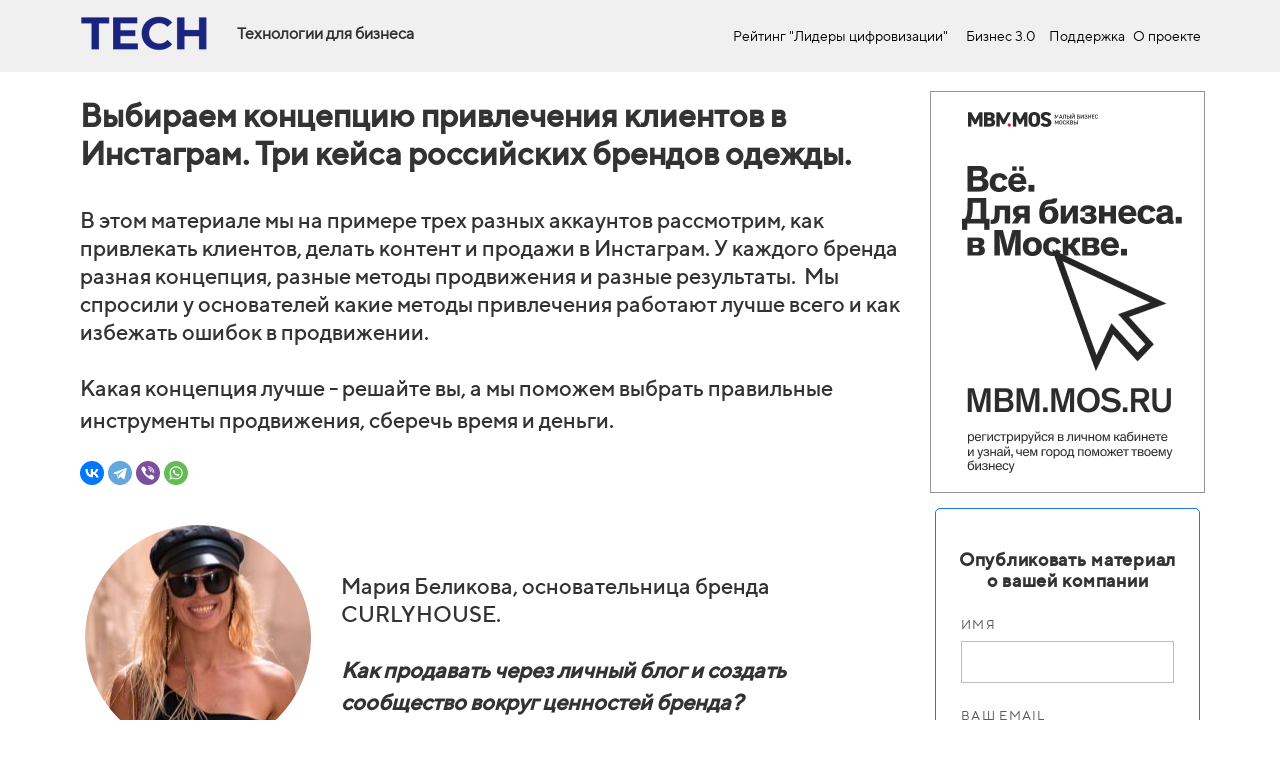

--- FILE ---
content_type: text/html; charset=UTF-8
request_url: https://tech.msbinfo.ru/3cases
body_size: 27873
content:
<!DOCTYPE html>

<html lang="ru">

<head>

    
    <!-- PLUGINS -->
    

<meta name="google-site-verification" content="google-site-verification=x2SK3sI5xqmmmEwjIMrmpBdLzFGHF3Qq1HnRhs7QDOw" />



<script type="text/javascript">!function(){var t=document.createElement("script");t.type="text/javascript",t.async=!0,t.src="https://vk.com/js/api/openapi.js?162",t.onload=function(){VK.Retargeting.Init("&lt;script type=&quot;text/javascript&quot;&gt;!function(){var t=document.createElement(&quot;script&quot;);t.type=&quot;text/javascript&quot;,t.async=!0,t.src=&quot;https://vk.com/js/api/openapi.js?169&quot;,t.onload=function(){VK.Retargeting.Init(&quot;VK-RTRG-975393-67U6R&quot;),VK.Retargeting.Hit()},document.head.appendChild(t)}();&lt;/script&gt;&lt;noscript&gt;&lt;img src=&quot;https://vk.com/rtrg?p=VK-RTRG-975393-67U6R&quot; style=&quot;position:fixed; left:-999px;&quot; alt=&quot;&quot;/&gt;&lt;/noscript&gt;"),VK.Retargeting.Hit()},document.head.appendChild(t)}();</script>



<meta name="yandex-verification" content="3a808019159070d4" />


    <meta http-equiv="X-UA-Compatible" content="IE=edge">
    <meta charset="utf-8">
    <meta name="generator" content="Creatium">

    <title>Выбираем концепцию привлечения клиентов в Инстаграм. Три кейса российских брендов одежды.</title>

    <meta name="description" content="В этом материале мы на примере трех разных аккаунтов рассмотрим, как привлекать клиентов, делать контент и продажи в Инстаграм. У каждого бренда разная концепция, разные методы продвижения и разные результаты.  Мы спросили у основателей какие методы привлечения работают лучше всего и как избежать ошибок в продвижении. 

Какая концепция лучше - решайте вы, а мы поможем выбрать правильные инструменты продвижения, сберечь время и деньги."><meta name="keywords" content="Елена Спирина,Ася Когель, KOGEL Try MerryМария Беликова,  CURLYHOUSEигорь манн, секреты продаж, всемирный день шопинга, исследования маркетинг, ретаргет, таргетинг, mytarget, тренды маркетинга, автоматизация в ритейле, ритейл форум, new-retail ,retail.ru,будущее ритейла, инновации в ритейле, Портнягин, Трансформатор, аяз шабутдинов, Тёмная сторона , Аркадий Морейнис, ФРИИ, RB.ru, русбейс, rusbase, VC.ru, рвк, сколково, акселератор, стартап дня,"><meta property="og:title" content="Выбираем концепцию привлечения клиентов в Инстаграм. Три кейса российских брендов одежды."><meta property="og:description" content="В этом материале мы на примере трех разных аккаунтов рассмотрим, как привлекать клиентов, делать контент и продажи в Инстаграм. У каждого бренда разная концепция, разные методы продвижения и разные результаты.  Мы спросили у основателей какие методы привлечения работают лучше всего и как избежать ошибок в продвижении. 

Какая концепция лучше - решайте вы, а мы поможем выбрать правильные инструменты продвижения, сберечь время и деньги."><meta property="og:image" content="https://i.1.creatium.io/b3/92/44/4dafd10d9d1b7f0e2a33e6911163fb4c36/kogel.jpg"><link rel="canonical" href="https://tech.msbinfo.ru/3cases">
            <meta name="viewport" content="width=device-width, initial-scale=1.0">
    
    
    
<!--[if IE]><link rel="shortcut icon" href="https://i.1.creatium.io/6c/ef/87/1bd6bd196509f559334d431cf72cc9b45d/32x32/лого%20без%20фона%20(2).png"><![endif]-->
<link rel="apple-touch-icon-precomposed" href="https://i.1.creatium.io/6c/ef/87/1bd6bd196509f559334d431cf72cc9b45d/180x180/лого%20без%20фона%20(2).png">
<link rel="icon" href="https://i.1.creatium.io/6c/ef/87/1bd6bd196509f559334d431cf72cc9b45d/196x196/лого%20без%20фона%20(2).png">
                <script>
                window.creatium = {"creatium":true,"visit_id":null,"site_id":49377,"page_id":449035,"content_id":440737,"lang":"ru","time":1768760722,"screens":"screens-xs-md-lg","animations":[],"cookies":{"alert":0,"message":""},"integrations":[],"misc":{"cdn_host":"i.1.creatium.io"},"allow_cookies":true,"site_options":{"captcha_signup":false,"captcha_orders":false,"member_allow_signup":false,"member_allow_auth":false},"member":{"id":0},"async":{"js":["\/app\/4.1\/delivery-builder?action=async&key=644f8a5de7fe01c945de8a78e9558ef8","\/assets\/4.1\/vendors-async.js?v=1719080311"],"css":["\/assets\/4.1\/vendors-async.css?v=1719080311"],"js_adaptive_sections":"\/app\/4.1\/delivery-builder?action=adaptive-sections&key=644f8a5de7fe01c945de8a78e9558ef8"},"device":"other","mini":false,"scroll":{"snapping":false}};
                window.cr = window.creatium;
                window.plp = window.creatium;
                window.error_handler = function (e, fn_id) {
                    window.console && console.log && console.log(fn_id);
                    window['error_handler_' + fn_id] && eval(window['error_handler_' + fn_id]);
                    window.console && console.error && console.error(e.message);
                };
                    cr.api = function (v, cb) { cr.api.queue.push([v, cb]) };
    cr.api.queue = [];
    cr.layout = {"top":0,"left":0};
            </script>
    <!-- CORE -->
    <link type="text/css" rel="stylesheet" href="/assets/4.1/vendors.css?v=1719080311"><link type="text/css" rel="stylesheet" href="/assets/4.1/default.css?v=1719080311"><link type="text/css" rel="stylesheet" href="/assets/4.1/nodes.css?v=1719080311">    <script defer type="text/javascript" src="/assets/4.1/vendors.js?v=1719080311"></script><script defer type="text/javascript" src="/assets/4.1/default.js?v=1719080311"></script><script defer type="text/javascript" src="/assets/4.1/nodes.js?v=1719080311"></script><link rel="preload" href="/assets/4.1/vendors-sync.js?v=1719080311" as="script">
            <style> 
.node.css1 > .wrapper1 { background-color: white }
.node.css1  { color: #333 }
.node.css1  > .padding_top { padding-top: 0px }
.node.css1  > .padding_bottom { padding-bottom: 0px }
.node.css1 a { color: rgb(25, 119, 230) }
.node.css2  { color: #333; padding-top: 10px; padding-bottom: 10px; padding-left: 5px; padding-right: 5px }
.node.css2 a { color: rgb(25, 119, 230) }
.node.css3 .bgimage { height: 100px; background-position: center }
.node.css4 > .wrapper1 { background-color: rgb(240, 240, 240) }
.node.css4  { color: #333 }
.node.css4  > .padding_top { padding-top: 10px }
.node.css4  > .padding_bottom { padding-bottom: 15px }
.node.css4 a { color: rgb(8, 8, 8) }
.node.css5  { color: #333; padding-top: 0px; padding-bottom: 0px; padding-left: 0px; padding-right: 0px }
.node.css5 a { color: rgb(8, 8, 8) }
.node.css6  { color: #333; padding-top: 0px; padding-bottom: 0px; padding-left: 5px; padding-right: 5px }
.node.css6 a { color: rgb(8, 8, 8) }
.btn.css7 { text-align: center } .btn.css7 { background-color: rgba(255, 74, 76, 0);border-top-left-radius: 0px;border-top-right-radius: 0px;border-bottom-right-radius: 0px;border-bottom-left-radius: 0px;border-style: solid;border-top-width: 0px;border-bottom-width: 0px;border-left-width: 0px;border-right-width: 0px;border-color: rgb(255, 8, 11);padding-top: 0px;padding-bottom: 0px;font-size: 14px;color: rgb(0, 0, 0)!important; } .btn.css7:hover, .btn.css7.hover { background-color: rgba(255, 41, 43, 0);border-color: rgb(211, 0, 2);color: rgb(0, 0, 0)!important; } .btn.css7:active, .btn.css7.active { background-color: rgba(255, 11, 14, 0);border-color: rgb(237, 0, 3);color: rgb(0, 0, 0)!important; } .btn.css7:before {  } .btn.css7:active:before, .btn.css7.active:before { background-color: rgba(255, 11, 14, 0); }
.node.css8  { color: #333; padding-top: 10px; padding-bottom: 10px; padding-left: 5px; padding-right: 5px }
.node.css8 a { color: rgb(8, 8, 8) }
.textable.css9  { text-align: left; font-family: "TTNorms Regular"; font-size: 16px; line-height: 1.6; letter-spacing: 0em; opacity: 1 }
.screen-xs .textable.css9  { text-align: right!important }
.node.css10  { color: #333; padding-top: 5px; padding-bottom: 0px; padding-left: 0px; padding-right: 0px }
.node.css10 a { color: rgb(8, 8, 8) }
.node.css11  { color: #333; padding-top: 5px; padding-bottom: 5px; padding-left: 5px; padding-right: 5px }
.node.css11 a { color: rgb(8, 8, 8) }
.btn.css12 { text-align: center } .btn.css12 { background-color: rgba(14, 126, 227, 0);border-top-left-radius: 5px;border-top-right-radius: 5px;border-bottom-right-radius: 5px;border-bottom-left-radius: 5px;border-style: solid;border-top-width: 0px;border-bottom-width: 0px;border-left-width: 0px;border-right-width: 0px;border-color: rgb(0, 0, 0);padding-top: 6px;padding-bottom: 6px;font-size: 14px;color: rgb(0, 0, 0)!important; } .btn.css12:hover, .btn.css12.hover { background-color: rgba(14, 126, 227, 0);border-color: rgb(0, 0, 0);color: rgb(0, 0, 0)!important; } .btn.css12:active, .btn.css12.active { background-color: rgba(12, 113, 204, 0);border-color: rgb(0, 0, 0);color: rgb(0, 0, 0)!important; } .btn.css12:before {  } .btn.css12:active:before, .btn.css12.active:before { background-color: rgba(12, 113, 204, 0); }
.node.css13  { color: #333; padding-top: 5px; padding-bottom: 5px; padding-left: 0px; padding-right: 0px }
.node.css13 a { color: rgb(8, 8, 8) }
.btn.css14 { text-align: center } .btn.css14 { background-color: rgb(240, 240, 240);border-top-left-radius: 5px;border-top-right-radius: 5px;border-bottom-right-radius: 5px;border-bottom-left-radius: 5px;border-style: solid;border-top-width: 1px;border-bottom-width: 1px;border-left-width: 1px;border-right-width: 1px;border-color: rgb(240, 240, 240);padding-top: 6px;padding-bottom: 6px;font-size: 14px;font-weight: bold;color: rgb(0, 0, 0)!important; } .btn.css14:hover, .btn.css14.hover { background-color: rgb(216, 216, 216);border-color: rgb(216, 216, 216);color: rgb(0, 0, 0)!important; } .btn.css14:active, .btn.css14.active { background-color: rgb(216, 216, 216);border-color: rgb(173, 173, 173);color: rgb(0, 0, 0)!important; } .btn.css14:before {  } .btn.css14:active:before, .btn.css14.active:before { background-color: rgb(216, 216, 216); }
.modal.css15 .modal-dialog { width: 600px }
.metahtml.css16 .modal0-root {
  position: relative;
  background-color: rgb(255, 255, 255);
  border-radius: 6px;
  box-shadow: 0 3px 9px rgba(0, 0, 0, 0.5);
  background-clip: padding-box;
  outline: none;
  opacity: 0;
  transform: scale(1.1);
  transition: 300ms all ease-out;
}

.metahtml.css16 .modal0-root.is-active {
  opacity: 1;
  transform: scale(1);
}

.metahtml.css16 .modal0-root.is-hiding {
  opacity: 0;
  transform: scale(0.9);
}

.metahtml.css16 .modal0-header {
  padding: 15px;
  color: rgb(25, 25, 25);
  border-bottom: 1px solid rgb(230, 230, 230);
}

.metahtml.css16 .modal0-body {
  position: relative;
  padding: 20px;
}

.metahtml.css16 .modal0-title {
  margin-right: 20px;
  text-align: left;
}

.metahtml.css16 .modal0-close {
  font-family: "Helvetica Neue", Helvetica, Arial, sans-serif;
  padding: 0;
  cursor: pointer;
  background: transparent;
  border: 0;
  -webkit-appearance: none;
  float: right;
  font-size: 22px;
  font-weight: bold;
  line-height: 1;
  opacity: 0.4;
  margin-top: -2px;
}

.metahtml.css16 .modal0-close:hover {
  color: #000;
  text-decoration: none;
  cursor: pointer;
  opacity: 0.5;
  filter: alpha(opacity=50);
}
.textable.css17  { text-align: left; font-family: "TTNorms Regular"; font-size: 16px; line-height: 1.4; letter-spacing: 0em; opacity: 1 }
.textable.css18  { text-align: left; font-family: "TTNorms Regular"; font-size: 16px; line-height: 1.6; letter-spacing: 0em; opacity: 1 }
.node.css19  { color: #333; padding-top: 0px; padding-bottom: 10px; padding-left: 5px; padding-right: 5px }
.node.css19 a { color: rgb(8, 8, 8) }
.metahtml.css20 .form1-cover {
  padding: 20px 15px;
  background-color: rgb(255, 255, 255);
  border-color: rgb(255, 74, 76);
  border-style: none;
  border-width: 2px;
  border-radius: 5px;
  box-shadow: 0 0px 0px 0px rgba(0, 0, 0, 0.1);
}
.node.css21  { color: #333; padding-top: 20px; padding-bottom: 20px; padding-left: 5px; padding-right: 5px }
.node.css21 a { color: rgb(8, 8, 8) }
.textable.css22  { text-align: center; font-family: "TTNorms Medium"; font-size: 20px; line-height: 1.2; letter-spacing: 0.04em; opacity: 1 }
.node.css23  { color: #333; padding-top: 5px; padding-bottom: 5px; padding-left: 10px; padding-right: 10px }
.node.css23 a { color: rgb(8, 8, 8) }
.metahtml.css24 [cr-field] {
  padding-bottom: 14px;
  font-size: 14px;
  font-family: TTNorms Regular;
}

.metahtml.css24 .name {
  font-weight: normal;
  font-family: TTNorms Regular;
  opacity: 0.8;
  margin-bottom: 6.5px;
  font-size: 13px;
  word-wrap: break-word;
  text-transform: uppercase;;
  letter-spacing: 0.1em;;
}

.metahtml.css24 .form-control {
  height: auto;
  line-height: 1.2;
  box-shadow: none;
  position: relative;
  background-color: rgb(255, 255, 255);
  color: rgba(0, 0, 0, 0.5);
  border: 1px solid rgba(0, 0, 0, 0.25);
  border-radius: 0px;
  padding: 12px 9.6px;
  font-size: 14px;
  cursor: initial;
}

.metahtml.css24 .form-control:focus,
.metahtml.css24 .form-control:focus-within {
  border-color: rgb(255, 74, 76);
  background-color: rgb(252, 252, 252);
}

.metahtml.css24 .form-control + .form-control {
  margin-top: 10px;
}

.metahtml.css24 label {
  font-weight: normal;
  display: block;
  cursor: pointer;
}

.metahtml.css24 textarea {
  resize: vertical;
}

.metahtml.css24 .checkbox {
  width: 22px;
  height: 22px;
  padding: 0;
  margin: 0 5.5px 0 0;
  line-height: 0;
  min-height: auto;
  display: inline-block;
  vertical-align: middle;
  background: white;
  border: 2px solid rgba(0, 0, 0, 0.25);
  position: relative;
  transition: 300ms all;
  border-radius: 2px;
}

.metahtml.css24 .checkbox svg {
  width: 100%;
  opacity: 0;
  transform: scale(0);
  transition: 300ms all;
}

.metahtml.css24 input:hover ~ .checkbox,
.metahtml.css24 input:focus ~ .checkbox {
  border-color: rgb(255, 164, 166);
}

.metahtml.css24 input:checked ~ .checkbox {
  border-color: rgb(255, 41, 43);
  background-color: rgb(255, 74, 76);
}

.metahtml.css24 input:active ~ .checkbox {
  box-shadow: inset 0 0 5px rgba(0, 0, 0, 0.15);
}

.metahtml.css24 input:checked ~ .checkbox svg {
  opacity: 1;
  transform: scale(1);
}

.metahtml.css24 .radio {
  margin: 0;
  margin: 0 5.5px 0 0;
  padding: 0;
  line-height: 0;
  width: 22px;
  height: 22px;
  min-height: auto;
  display: inline-block;
  vertical-align: middle;
  background: white;
  border: 2px solid rgba(0, 0, 0, 0.25);
  position: relative;
  transition: 300ms all;
  border-radius: 100px;
}

.metahtml.css24 .radio:before {
  position: absolute;
  left: 0;
  width: 100%;
  top: 0;
  height: 100%;
  content: '';
  display: block;
  background-color: white;
  border-radius: 100px;
  opacity: 0;
  transform: scale(0);
  transition: 300ms all;
}

.metahtml.css24 input:hover ~ .radio,
.metahtml.css24 input:focus ~ .radio {
  border-color: rgb(255, 164, 166);
}

.metahtml.css24 input:active ~ .radio {
  box-shadow: inset 0 0 5px rgba(0, 0, 0, 0.15);
}

.metahtml.css24 input:checked ~ .radio {
  border-color: rgb(255, 41, 43);
  background-color: rgb(255, 74, 76);
}

.metahtml.css24 input:checked ~ .radio:before {
  opacity: 1;
  transform: scale(0.5);
}

.metahtml.css24 [cr-field="checkbox-list"] span {
  vertical-align: middle;
}

.metahtml.css24 [cr-field="checkbox-list"] input {
  position: absolute;
  width: 0;
  height: 0;
  opacity: 0;
  overflow: hidden;
}

.metahtml.css24 [cr-field="checkbox-list"] label + label {
  margin-top: 7.333333333333333px;
}

.metahtml.css24 [cr-field="checkbox-visual"] {
  overflow: hidden;
}

.metahtml.css24 [cr-field="checkbox-visual"] .items {
  display: flex;
  flex-wrap: wrap;
  margin-bottom: -20px;
  justify-content: space-between;
}

.metahtml.css24 [cr-field="checkbox-visual"] .item {
  display: inline-block;
  vertical-align: top;
  text-align: center;
  margin-bottom: 20px;
  width: 30%;
}

.metahtml.css24 [cr-field="checkbox-visual"] label {
  position: relative;
}

.metahtml.css24 [cr-field="checkbox-visual"] .bgimage {
  background-size: cover;
  display: inline-block;
  background-position: center;
  border-radius: 50px;
  overflow: hidden;
  position: relative;
  width: 100%;
  padding-top: 100%;
}

.metahtml.css24 [cr-field="checkbox-visual"] input {
  position: absolute;
  width: 0;
  height: 0;
  opacity: 0;
}

.metahtml.css24 [cr-field="checkbox-visual"] .tick {
  position: absolute;
  left: 0;
  top: 0;
  width: 100%;
  height: 100%;
  background-color: rgba(255, 74, 76, 0.75);
  transition: all 300ms;
  opacity: 0;
}

.metahtml.css24 [cr-field="checkbox-visual"] .tick svg {
  opacity: 0;
  transition: all 300ms;
  max-width: 26px;
  position: absolute;
  left: 50%;
  top: 50%;
  transform: translate(-50%, -50%);
}

.metahtml.css24 [cr-field="checkbox-visual"] .subname {
  margin: 7px 0;
  word-wrap: break-word;
  white-space: normal;
}

.metahtml.css24 [cr-field="checkbox-visual"] input:hover ~ .bgimage .tick,
.metahtml.css24 [cr-field="checkbox-visual"] input:focus ~ .bgimage .tick {
  opacity: 0.5;
}

.metahtml.css24 [cr-field="checkbox-visual"] input:checked ~ .bgimage .tick,
.metahtml.css24 [cr-field="checkbox-visual"] input:checked ~ .bgimage .tick svg {
  opacity: 1;
}

.screen-xs .metahtml.css24 [cr-field="checkbox-visual"] .item {
  width: 100%;
  text-align: left;
  margin-bottom: 10px;
  white-space: nowrap;
}

.screen-xs .metahtml.css24 [cr-field="checkbox-visual"] .bgimage {
  width: 25%;
  padding-top: 25%;
  vertical-align: middle;
}

.screen-xs .metahtml.css24 [cr-field="checkbox-visual"] .subname {
  width: 75%;
  display: inline-block;
  vertical-align: middle;
  padding-left: 5%;
  margin-left: -4px;
}

.metahtml.css24 [cr-field="checkbox-input"] span {
  vertical-align: middle;
}

.metahtml.css24 [cr-field="checkbox-input"] input {
  position: absolute;
  width: 0;
  height: 0;
  opacity: 0;
  overflow: hidden;
}

.metahtml.css24 [cr-field="radio-list"] span {
  vertical-align: middle;
}

.metahtml.css24 [cr-field="radio-list"] input {
  position: absolute;
  width: 0;
  height: 0;
  opacity: 0;
  overflow: hidden;
}

.metahtml.css24 [cr-field="radio-list"] label + label {
  margin-top: 7.333333333333333px;
}

.metahtml.css24 [cr-field="radio-visual"] {
  overflow: hidden;
}

.metahtml.css24 [cr-field="radio-visual"] .items {
  display: flex;
  flex-wrap: wrap;
  margin-bottom: -20px;
  justify-content: space-between;
}

.metahtml.css24 [cr-field="radio-visual"] .item {
  display: inline-block;
  vertical-align: top;
  text-align: center;
  margin-bottom: 20px;
  width: 30%;
}

.metahtml.css24 [cr-field="radio-visual"] label {
  position: relative;
}

.metahtml.css24 [cr-field="radio-visual"] .bgimage {
  background-size: cover;
  display: inline-block;
  background-position: center;
  border-radius: 50px;
  overflow: hidden;
  position: relative;
  width: 100%;
  padding-top: 100%;
}

.metahtml.css24 [cr-field="radio-visual"] input {
  position: absolute;
  width: 0;
  height: 0;
  opacity: 0;
}

.metahtml.css24 [cr-field="radio-visual"] .tick {
  position: absolute;
  left: 0;
  top: 0;
  width: 100%;
  height: 100%;
  background-color: rgba(255, 74, 76, 0.75);
  transition: all 300ms;
  opacity: 0;
}

.metahtml.css24 [cr-field="radio-visual"] .tick svg {
  opacity: 0;
  transition: all 300ms;
  max-width: 26px;
  position: absolute;
  left: 50%;
  top: 50%;
  transform: translate(-50%, -50%);
}

.metahtml.css24 [cr-field="radio-visual"] .subname {
  margin: 7px 0;
  word-wrap: break-word;
  white-space: normal;
}

.metahtml.css24 [cr-field="radio-visual"] input:hover ~ .bgimage .tick {
  opacity: 0.5;
}

.metahtml.css24 [cr-field="radio-visual"] input:checked ~ .bgimage .tick,
.metahtml.css24 [cr-field="radio-visual"] input:checked ~ .bgimage .tick svg {
  opacity: 1;
}

.screen-xs .metahtml.css24 [cr-field="radio-visual"] .item {
  width: 100%;
  text-align: left;
  margin-bottom: 10px;
  white-space: nowrap;
}

.screen-xs .metahtml.css24 [cr-field="radio-visual"] .bgimage {
  width: 25%;
  padding-top: 25%;
  vertical-align: middle;
}

.screen-xs .metahtml.css24 [cr-field="radio-visual"] .subname {
  width: 75%;
  display: inline-block;
  vertical-align: middle;
  padding-left: 5%;
  margin-left: -4px;
}

.metahtml.css24 [cr-field="select-menu"] select {
  position: absolute;
  top: 0;
  left: 0;
  width: 100%;
  height: 100%;
  opacity: 0;
  cursor: pointer;
  z-index: 1;
  color: black;
  -webkit-appearance: none;
}

.metahtml.css24 [cr-field="select-menu"] .fa {
  font-size: 20px;
  line-height: 0;
  opacity: 0.5;
  vertical-align: middle;
}

.metahtml.css24 [cr-field="select-menu"] .flexgrid {
  display: flex;
  align-items: center;
}

.metahtml.css24 [cr-field="select-menu"] .flexgrid .left {
  flex-grow: 1;
  min-width: 50%;
  word-wrap: break-word;
}

.metahtml.css24 [cr-field="file"] svg {
  width: 20px;
  height: 20px;
  vertical-align: middle;
  margin-top: -5px;
  margin-bottom: -5px;
}

.metahtml.css24 [cr-field="file"] span {
  display: inline-block;
  vertical-align: middle;
  line-height: 1;
}

.metahtml.css24 [cr-field="file"] input {
  position: absolute;
  top: 0;
  left: 0;
  width: 100%;
  height: 100%;
  opacity: 0;
  cursor: pointer;
  z-index: 0;
}

.metahtml.css24 [cr-field="file"] .clean {
  float: right;
  opacity: 0.5;
  cursor: pointer;
  position: relative;
  z-index: 1;
}

.metahtml.css24 [cr-field="file"] .clean:hover {
  opacity: 1;
}

.metahtml.css24 [cr-field="file"] .flexgrid {
  display: flex;
  align-items: center;
}

.metahtml.css24 [cr-field="file"] .flexgrid .center {
  flex-grow: 1;
  min-width: 50%;
  word-wrap: break-word;
}

.metahtml.css24 [cr-field="result"] .flexgrid.align-sides {
  display: flex;
  align-items: center;
}

.metahtml.css24 [cr-field="result"] .flexgrid.align-sides .left .name {
  margin-bottom: 0;
}

.metahtml.css24 [cr-field="result"] .flexgrid.align-center .left {
  text-align: center;
}

.metahtml.css24 [cr-field="result"] .flexgrid.align-right .left {
  text-align: right;
}

.metahtml.css24 [cr-field="result"] .flexgrid .right {
  flex-grow: 1;
  min-width: 25%;
  word-wrap: break-word;
  text-align: right;
  font-size: 120%;
}

.metahtml.css24 [cr-field="result"] .flexgrid.align-left .right {
  text-align: left;
}

.metahtml.css24 [cr-field="result"] .flexgrid.align-center .right {
  text-align: center;
}

.metahtml.css24 [cr-field="result"] .flexgrid.align-right .right {
  text-align: right;
}

.metahtml.css24 [cr-field="privacy-button"] .open {
  text-align: center;
  opacity: 0.5;
  font-size: 80%;
  cursor: pointer;
}

.metahtml.css24 [cr-field="privacy-button"] .open a {
  color: inherit;
  text-decoration: none;
}

.metahtml.css24 [cr-field="privacy-checkbox"] {
  font-size: 80%;
}

.metahtml.css24 [cr-field="privacy-checkbox"] span {
  vertical-align: middle;
}

.metahtml.css24 [cr-field="privacy-checkbox"] a {
  vertical-align: middle;
  text-decoration: none;
  border-bottom-width: 1px;
  border-bottom-style: dashed;
  color: inherit;
  cursor: pointer;
}

.metahtml.css24 [cr-field="privacy-checkbox"] input {
  position: absolute;
  width: 0;
  height: 0;
  opacity: 0;
  overflow: hidden;
}

.metahtml.css24 [cr-field="privacy-text"] {
  font-size: 80%;
  text-align: center;
}

.metahtml.css24 [cr-field="privacy-text"] a {
  text-decoration: none;
  border-bottom-width: 1px;
  border-bottom-style: dashed;
  color: inherit;
  cursor: pointer;
}

.metahtml.css24 [cr-field="hidden"] {
  opacity: 0.25;
}
.node.css25  { color: #333; padding-top: 10px; padding-bottom: 10px; padding-left: 10px; padding-right: 10px }
.node.css25 a { color: rgb(8, 8, 8) }
.btn.css26 { text-align: center } .btn.css26 { background-color: rgb(52, 48, 252);border-top-left-radius: 0px;border-top-right-radius: 0px;border-bottom-right-radius: 0px;border-bottom-left-radius: 0px;border-style: solid;border-top-width: 0px;border-bottom-width: 0px;border-left-width: 0px;border-right-width: 0px;border-color: rgb(8, 3, 237);padding-top: 14px;padding-bottom: 14px;font-size: 16px;color: rgb(255, 255, 255)!important; } .btn.css26:hover, .btn.css26.hover { background-color: rgb(23, 18, 252);border-color: rgb(6, 2, 190);color: rgb(255, 255, 255)!important; } .btn.css26:active, .btn.css26.active { background-color: rgb(8, 3, 240);border-color: rgb(7, 3, 214);color: rgb(255, 255, 255)!important; } .btn.css26:before {  } .btn.css26:active:before, .btn.css26.active:before { background-color: rgb(8, 3, 240); }
.node.css27  { color: #333; padding-top: 5px; padding-bottom: 0px; padding-left: 5px; padding-right: 5px }
.node.css27 a { color: rgb(8, 8, 8) }
.metahtml.css28 .hamburger1 {
  position: relative;
}

.metahtml.css28 .hamburger1-header {
  display: flex;
  align-items: center;
  width: 100%;
}

.metahtml.css28 .hamburger1-altmenu {
  flex-grow: 1;
  order: 1;
}

.metahtml.css28 .hamburger1-toggle {
  width: 34px;
  height: 20.4px;
  flex: 0 0 34px;
  margin: 5px;
  cursor: pointer;
  margin-top: 0;
  order: 2;
  position: relative;
}

.metahtml.css28 .hamburger1-toggle span {
  display: block;
  position: absolute;
  height: 5px;
  width: 100%;
  background: rgb(22, 119, 235);
  border-radius: 9px;
  opacity: 1;
  left: 0;
  -webkit-transform: rotate(0deg);
  -moz-transform: rotate(0deg);
  -o-transform: rotate(0deg);
  transform: rotate(0deg);
  -webkit-transition: .3s ease-in-out;
  -moz-transition: .3s ease-in-out;
  -o-transition: .3s ease-in-out;
  transition: .3s ease-in-out;
}

.metahtml.css28 .hamburger1-toggle span:nth-child(1) {
  top: 0px;
}

.metahtml.css28 .hamburger1-toggle span:nth-child(2),
.metahtml.css28 .hamburger1-toggle span:nth-child(3) {
  top: 10px;
}

.metahtml.css28 .hamburger1-toggle span:nth-child(4) {
  top: 20px;
}

.metahtml.css28 .hamburger1-toggle.is-expanded span:nth-child(1) {
  top: 10px;
  width: 0%;
  left: 50%;
  opacity: 0;
}

.metahtml.css28 .hamburger1-toggle.is-expanded span:nth-child(2) {
  -webkit-transform: rotate(45deg);
  -moz-transform: rotate(45deg);
  -o-transform: rotate(45deg);
  transform: rotate(45deg);
}

.metahtml.css28 .hamburger1-toggle.is-expanded span:nth-child(3) {
  -webkit-transform: rotate(-45deg);
  -moz-transform: rotate(-45deg);
  -o-transform: rotate(-45deg);
  transform: rotate(-45deg);
}

.metahtml.css28 .hamburger1-toggle.is-expanded span:nth-child(4) {
  top: 10.2px;
  width: 0%;
  left: 50%;
  opacity: 0;
}
.node.css29  { color: #333; padding-top: 10px; padding-bottom: 10px; padding-left: 5px; padding-right: 0px }
.node.css29 a { color: rgb(8, 8, 8) }
.textable.css30  { text-align: left; font-family: "TTNorms Regular"; font-size: 16px; line-height: 1.6; letter-spacing: 0em; opacity: 1 }
.screen-xs .textable.css30  { font-size: 13px!important }
.node.css31 > .wrapper1 { background-color: white }
.node.css31  { color: #333 }
.node.css31  > .padding_top { padding-top: 14px }
.screen-xs .node.css31  > .padding_top { padding-top: 20px!important }
.node.css31  > .padding_bottom { padding-bottom: 18px }
.node.css31 a { color: rgb(25, 119, 230) }
.node.css32  { color: #333; padding-top: 5px; padding-bottom: 5px; padding-left: 5px; padding-right: 5px }
.node.css32 a { color: rgb(25, 119, 230) }
.textable.css33  { text-align: left; font-family: "TTNorms Medium"; font-size: 20px; line-height: 1.2; letter-spacing: 0em; opacity: 1 }
.screen-xs .textable.css33  { font-size: 16px!important }
.node.css34  { color: #333; padding-top: 29px; padding-bottom: 15px; padding-left: 5px; padding-right: 5px }
.node.css34 a { color: rgb(25, 119, 230) }
.textable.css35  { text-align: left; font-family: "TTNorms Medium"; font-size: 22px; line-height: 1.3; letter-spacing: 0em; opacity: 1 }
.screen-xs .textable.css35  { font-family: "TTNorms Regular"!important; font-size: 20px!important; line-height: 1.3!important; letter-spacing: 0em!important }
.node.css36  { color: #333; padding-top: 20px; padding-bottom: 10px; padding-left: 5px; padding-right: 5px }
.node.css36 a { color: rgb(25, 119, 230) }
.node.css37 img { width: 250px }
.node.css37 .roundimage { text-align: center }
.node.css38  { color: #333; padding-top: 11px; padding-bottom: 10px; padding-left: 5px; padding-right: 5px }
.node.css38 a { color: rgb(25, 119, 230) }
.textable.css39  { text-align: left; font-family: "TTNorms Regular"; font-size: 14px; line-height: 1.4; letter-spacing: 0em; opacity: 1 }
.screen-xs .textable.css39  { font-size: 12px!important }
.node.css40  { color: #333; padding-top: 5px; padding-bottom: 0px; padding-left: 5px; padding-right: 5px }
.node.css40 a { color: rgb(25, 119, 230) }
.node.css41 .bgimage { height: 480px; background-position: center }
.screen-xs .node.css41 .bgimage { height: 280px!important }
.node.css42  { color: #333; padding-top: 11px; padding-bottom: 16px; padding-left: 5px; padding-right: 5px }
.node.css42 a { color: rgb(25, 119, 230) }
.node.css43  { color: #333; padding-top: 0px; padding-bottom: 0px; padding-left: 5px; padding-right: 5px }
.node.css43 a { color: rgb(25, 119, 230) }
.metahtml.css44 .form1-cover {
  padding: 20px 15px;
  background-color: rgb(255, 255, 255);
  border-color: rgb(22, 120, 235);
  border-style: solid;
  border-width: 1px;
  border-radius: 5px;
  box-shadow: 0 0px 0px 0px rgba(0, 0, 0, 0.1);
}
.node.css45  { color: #333; padding-top: 20px; padding-bottom: 20px; padding-left: 5px; padding-right: 5px }
.node.css45 a { color: rgb(25, 119, 230) }
.textable.css46  { text-align: center; font-family: "TTNorms Medium"; font-size: 18px; line-height: 1.2; letter-spacing: 0.04em; opacity: 1 }
.node.css47  { color: #333; padding-top: 5px; padding-bottom: 5px; padding-left: 10px; padding-right: 10px }
.node.css47 a { color: rgb(25, 119, 230) }
.metahtml.css48 [cr-field] {
  padding-bottom: 14px;
  font-size: 14px;
  font-family: TTNorms Regular;
}

.metahtml.css48 .name {
  font-weight: normal;
  font-family: TTNorms Regular;
  opacity: 0.8;
  margin-bottom: 6.5px;
  font-size: 13px;
  word-wrap: break-word;
  text-transform: uppercase;;
  letter-spacing: 0.1em;;
}

.metahtml.css48 .form-control {
  height: auto;
  line-height: 1.2;
  box-shadow: none;
  position: relative;
  background-color: rgb(255, 255, 255);
  color: rgba(0, 0, 0, 0.5);
  border: 1px solid rgba(0, 0, 0, 0.25);
  border-radius: 0px;
  padding: 12px 9.6px;
  font-size: 14px;
  cursor: initial;
}

.metahtml.css48 .form-control:focus,
.metahtml.css48 .form-control:focus-within {
  border-color: rgb(22, 120, 235);
  background-color: rgb(252, 252, 252);
}

.metahtml.css48 .form-control + .form-control {
  margin-top: 10px;
}

.metahtml.css48 label {
  font-weight: normal;
  display: block;
  cursor: pointer;
}

.metahtml.css48 textarea {
  resize: vertical;
}

.metahtml.css48 .checkbox {
  width: 22px;
  height: 22px;
  padding: 0;
  margin: 0 5.5px 0 0;
  line-height: 0;
  min-height: auto;
  display: inline-block;
  vertical-align: middle;
  background: white;
  border: 2px solid rgba(0, 0, 0, 0.25);
  position: relative;
  transition: 300ms all;
  border-radius: 2px;
}

.metahtml.css48 .checkbox svg {
  width: 100%;
  opacity: 0;
  transform: scale(0);
  transition: 300ms all;
}

.metahtml.css48 input:hover ~ .checkbox,
.metahtml.css48 input:focus ~ .checkbox {
  border-color: rgb(139, 187, 245);
}

.metahtml.css48 input:checked ~ .checkbox {
  border-color: rgb(19, 108, 213);
  background-color: rgb(22, 120, 235);
}

.metahtml.css48 input:active ~ .checkbox {
  box-shadow: inset 0 0 5px rgba(0, 0, 0, 0.15);
}

.metahtml.css48 input:checked ~ .checkbox svg {
  opacity: 1;
  transform: scale(1);
}

.metahtml.css48 .radio {
  margin: 0;
  margin: 0 5.5px 0 0;
  padding: 0;
  line-height: 0;
  width: 22px;
  height: 22px;
  min-height: auto;
  display: inline-block;
  vertical-align: middle;
  background: white;
  border: 2px solid rgba(0, 0, 0, 0.25);
  position: relative;
  transition: 300ms all;
  border-radius: 100px;
}

.metahtml.css48 .radio:before {
  position: absolute;
  left: 0;
  width: 100%;
  top: 0;
  height: 100%;
  content: '';
  display: block;
  background-color: white;
  border-radius: 100px;
  opacity: 0;
  transform: scale(0);
  transition: 300ms all;
}

.metahtml.css48 input:hover ~ .radio,
.metahtml.css48 input:focus ~ .radio {
  border-color: rgb(139, 187, 245);
}

.metahtml.css48 input:active ~ .radio {
  box-shadow: inset 0 0 5px rgba(0, 0, 0, 0.15);
}

.metahtml.css48 input:checked ~ .radio {
  border-color: rgb(19, 108, 213);
  background-color: rgb(22, 120, 235);
}

.metahtml.css48 input:checked ~ .radio:before {
  opacity: 1;
  transform: scale(0.5);
}

.metahtml.css48 [cr-field="checkbox-list"] span {
  vertical-align: middle;
}

.metahtml.css48 [cr-field="checkbox-list"] input {
  position: absolute;
  width: 0;
  height: 0;
  opacity: 0;
  overflow: hidden;
}

.metahtml.css48 [cr-field="checkbox-list"] label + label {
  margin-top: 7.333333333333333px;
}

.metahtml.css48 [cr-field="checkbox-visual"] {
  overflow: hidden;
}

.metahtml.css48 [cr-field="checkbox-visual"] .items {
  display: flex;
  flex-wrap: wrap;
  margin-bottom: -20px;
  justify-content: space-between;
}

.metahtml.css48 [cr-field="checkbox-visual"] .item {
  display: inline-block;
  vertical-align: top;
  text-align: center;
  margin-bottom: 20px;
  width: 30%;
}

.metahtml.css48 [cr-field="checkbox-visual"] label {
  position: relative;
}

.metahtml.css48 [cr-field="checkbox-visual"] .bgimage {
  background-size: cover;
  display: inline-block;
  background-position: center;
  border-radius: 50px;
  overflow: hidden;
  position: relative;
  width: 100%;
  padding-top: 100%;
}

.metahtml.css48 [cr-field="checkbox-visual"] input {
  position: absolute;
  width: 0;
  height: 0;
  opacity: 0;
}

.metahtml.css48 [cr-field="checkbox-visual"] .tick {
  position: absolute;
  left: 0;
  top: 0;
  width: 100%;
  height: 100%;
  background-color: rgba(22, 120, 235, 0.75);
  transition: all 300ms;
  opacity: 0;
}

.metahtml.css48 [cr-field="checkbox-visual"] .tick svg {
  opacity: 0;
  transition: all 300ms;
  max-width: 26px;
  position: absolute;
  left: 50%;
  top: 50%;
  transform: translate(-50%, -50%);
}

.metahtml.css48 [cr-field="checkbox-visual"] .subname {
  margin: 7px 0;
  word-wrap: break-word;
  white-space: normal;
}

.metahtml.css48 [cr-field="checkbox-visual"] input:hover ~ .bgimage .tick,
.metahtml.css48 [cr-field="checkbox-visual"] input:focus ~ .bgimage .tick {
  opacity: 0.5;
}

.metahtml.css48 [cr-field="checkbox-visual"] input:checked ~ .bgimage .tick,
.metahtml.css48 [cr-field="checkbox-visual"] input:checked ~ .bgimage .tick svg {
  opacity: 1;
}

.screen-xs .metahtml.css48 [cr-field="checkbox-visual"] .item {
  width: 100%;
  text-align: left;
  margin-bottom: 10px;
  white-space: nowrap;
}

.screen-xs .metahtml.css48 [cr-field="checkbox-visual"] .bgimage {
  width: 25%;
  padding-top: 25%;
  vertical-align: middle;
}

.screen-xs .metahtml.css48 [cr-field="checkbox-visual"] .subname {
  width: 75%;
  display: inline-block;
  vertical-align: middle;
  padding-left: 5%;
  margin-left: -4px;
}

.metahtml.css48 [cr-field="checkbox-input"] span {
  vertical-align: middle;
}

.metahtml.css48 [cr-field="checkbox-input"] input {
  position: absolute;
  width: 0;
  height: 0;
  opacity: 0;
  overflow: hidden;
}

.metahtml.css48 [cr-field="radio-list"] span {
  vertical-align: middle;
}

.metahtml.css48 [cr-field="radio-list"] input {
  position: absolute;
  width: 0;
  height: 0;
  opacity: 0;
  overflow: hidden;
}

.metahtml.css48 [cr-field="radio-list"] label + label {
  margin-top: 7.333333333333333px;
}

.metahtml.css48 [cr-field="radio-visual"] {
  overflow: hidden;
}

.metahtml.css48 [cr-field="radio-visual"] .items {
  display: flex;
  flex-wrap: wrap;
  margin-bottom: -20px;
  justify-content: space-between;
}

.metahtml.css48 [cr-field="radio-visual"] .item {
  display: inline-block;
  vertical-align: top;
  text-align: center;
  margin-bottom: 20px;
  width: 30%;
}

.metahtml.css48 [cr-field="radio-visual"] label {
  position: relative;
}

.metahtml.css48 [cr-field="radio-visual"] .bgimage {
  background-size: cover;
  display: inline-block;
  background-position: center;
  border-radius: 50px;
  overflow: hidden;
  position: relative;
  width: 100%;
  padding-top: 100%;
}

.metahtml.css48 [cr-field="radio-visual"] input {
  position: absolute;
  width: 0;
  height: 0;
  opacity: 0;
}

.metahtml.css48 [cr-field="radio-visual"] .tick {
  position: absolute;
  left: 0;
  top: 0;
  width: 100%;
  height: 100%;
  background-color: rgba(22, 120, 235, 0.75);
  transition: all 300ms;
  opacity: 0;
}

.metahtml.css48 [cr-field="radio-visual"] .tick svg {
  opacity: 0;
  transition: all 300ms;
  max-width: 26px;
  position: absolute;
  left: 50%;
  top: 50%;
  transform: translate(-50%, -50%);
}

.metahtml.css48 [cr-field="radio-visual"] .subname {
  margin: 7px 0;
  word-wrap: break-word;
  white-space: normal;
}

.metahtml.css48 [cr-field="radio-visual"] input:hover ~ .bgimage .tick {
  opacity: 0.5;
}

.metahtml.css48 [cr-field="radio-visual"] input:checked ~ .bgimage .tick,
.metahtml.css48 [cr-field="radio-visual"] input:checked ~ .bgimage .tick svg {
  opacity: 1;
}

.screen-xs .metahtml.css48 [cr-field="radio-visual"] .item {
  width: 100%;
  text-align: left;
  margin-bottom: 10px;
  white-space: nowrap;
}

.screen-xs .metahtml.css48 [cr-field="radio-visual"] .bgimage {
  width: 25%;
  padding-top: 25%;
  vertical-align: middle;
}

.screen-xs .metahtml.css48 [cr-field="radio-visual"] .subname {
  width: 75%;
  display: inline-block;
  vertical-align: middle;
  padding-left: 5%;
  margin-left: -4px;
}

.metahtml.css48 [cr-field="select-menu"] select {
  position: absolute;
  top: 0;
  left: 0;
  width: 100%;
  height: 100%;
  opacity: 0;
  cursor: pointer;
  z-index: 1;
  color: black;
  -webkit-appearance: none;
}

.metahtml.css48 [cr-field="select-menu"] .fa {
  font-size: 20px;
  line-height: 0;
  opacity: 0.5;
  vertical-align: middle;
}

.metahtml.css48 [cr-field="select-menu"] .flexgrid {
  display: flex;
  align-items: center;
}

.metahtml.css48 [cr-field="select-menu"] .flexgrid .left {
  flex-grow: 1;
  min-width: 50%;
  word-wrap: break-word;
}

.metahtml.css48 [cr-field="file"] svg {
  width: 20px;
  height: 20px;
  vertical-align: middle;
  margin-top: -5px;
  margin-bottom: -5px;
}

.metahtml.css48 [cr-field="file"] span {
  display: inline-block;
  vertical-align: middle;
  line-height: 1;
}

.metahtml.css48 [cr-field="file"] input {
  position: absolute;
  top: 0;
  left: 0;
  width: 100%;
  height: 100%;
  opacity: 0;
  cursor: pointer;
  z-index: 0;
}

.metahtml.css48 [cr-field="file"] .clean {
  float: right;
  opacity: 0.5;
  cursor: pointer;
  position: relative;
  z-index: 1;
}

.metahtml.css48 [cr-field="file"] .clean:hover {
  opacity: 1;
}

.metahtml.css48 [cr-field="file"] .flexgrid {
  display: flex;
  align-items: center;
}

.metahtml.css48 [cr-field="file"] .flexgrid .center {
  flex-grow: 1;
  min-width: 50%;
  word-wrap: break-word;
}

.metahtml.css48 [cr-field="result"] .flexgrid.align-sides {
  display: flex;
  align-items: center;
}

.metahtml.css48 [cr-field="result"] .flexgrid.align-sides .left .name {
  margin-bottom: 0;
}

.metahtml.css48 [cr-field="result"] .flexgrid.align-center .left {
  text-align: center;
}

.metahtml.css48 [cr-field="result"] .flexgrid.align-right .left {
  text-align: right;
}

.metahtml.css48 [cr-field="result"] .flexgrid .right {
  flex-grow: 1;
  min-width: 25%;
  word-wrap: break-word;
  text-align: right;
  font-size: 120%;
}

.metahtml.css48 [cr-field="result"] .flexgrid.align-left .right {
  text-align: left;
}

.metahtml.css48 [cr-field="result"] .flexgrid.align-center .right {
  text-align: center;
}

.metahtml.css48 [cr-field="result"] .flexgrid.align-right .right {
  text-align: right;
}

.metahtml.css48 [cr-field="privacy-button"] .open {
  text-align: center;
  opacity: 0.5;
  font-size: 80%;
  cursor: pointer;
}

.metahtml.css48 [cr-field="privacy-button"] .open a {
  color: inherit;
  text-decoration: none;
}

.metahtml.css48 [cr-field="privacy-checkbox"] {
  font-size: 80%;
}

.metahtml.css48 [cr-field="privacy-checkbox"] span {
  vertical-align: middle;
}

.metahtml.css48 [cr-field="privacy-checkbox"] a {
  vertical-align: middle;
  text-decoration: none;
  border-bottom-width: 1px;
  border-bottom-style: dashed;
  color: inherit;
  cursor: pointer;
}

.metahtml.css48 [cr-field="privacy-checkbox"] input {
  position: absolute;
  width: 0;
  height: 0;
  opacity: 0;
  overflow: hidden;
}

.metahtml.css48 [cr-field="privacy-text"] {
  font-size: 80%;
  text-align: center;
}

.metahtml.css48 [cr-field="privacy-text"] a {
  text-decoration: none;
  border-bottom-width: 1px;
  border-bottom-style: dashed;
  color: inherit;
  cursor: pointer;
}

.metahtml.css48 [cr-field="hidden"] {
  opacity: 0.25;
}
.node.css49  { color: #333; padding-top: 10px; padding-bottom: 10px; padding-left: 10px; padding-right: 10px }
.node.css49 a { color: rgb(25, 119, 230) }
.btn.css50 { text-align: center } .btn.css50 { background-color: rgb(22, 120, 235);border-top-left-radius: 0px;border-top-right-radius: 0px;border-bottom-right-radius: 0px;border-bottom-left-radius: 0px;border-style: solid;border-top-width: 0px;border-bottom-width: 0px;border-left-width: 0px;border-right-width: 0px;border-color: rgb(17, 96, 189);padding-top: 14px;padding-bottom: 14px;font-size: 16px;color: rgb(255, 255, 255)!important; } .btn.css50:hover, .btn.css50.hover { background-color: rgb(19, 108, 213);border-color: rgb(13, 77, 151);color: rgb(255, 255, 255)!important; } .btn.css50:active, .btn.css50.active { background-color: rgb(17, 97, 191);border-color: rgb(15, 86, 170);color: rgb(255, 255, 255)!important; } .btn.css50:before {  } .btn.css50:active:before, .btn.css50.active:before { background-color: rgb(17, 97, 191); }
.node.css51  { color: #333; padding-top: 0px; padding-bottom: 8px; padding-left: 5px; padding-right: 5px }
.node.css51 a { color: rgb(25, 119, 230) }
.node.css52 .bgimage { height: 479px; background-position: center }
.node.css52 img.selectable { max-height: 479px }
.node.css52 .proportions { width: calc(var(--width) / var(--height) * 479); padding-top: 479px }
.node.css53  { color: #333; padding-top: 11px; padding-bottom: 5px; padding-left: 5px; padding-right: 5px }
.node.css53 a { color: rgb(25, 119, 230) }
.node.css54  { color: #333; padding-top: 15px; padding-bottom: 15px; padding-left: 5px; padding-right: 5px }
.node.css54 a { color: rgb(25, 119, 230) }
.textable.css55  { text-align: left; font-family: "TTNorms Regular"; font-size: 14px; line-height: 1.4; letter-spacing: 0em; opacity: 1 }
.screen-xs .textable.css55  { text-align: left!important; font-size: 12px!important }
.node.css56  { color: #333; padding-top: 15px; padding-bottom: 5px; padding-left: 5px; padding-right: 5px }
.node.css56 a { color: rgb(25, 119, 230) }
.node.css57 .bgimage { height: 500px; background-position: center }
.screen-xs .node.css57 .bgimage { height: 150px!important }
.node.css58  { color: #333; padding-top: 1px; padding-bottom: 1px; padding-left: 1px; padding-right: 1px }
.node.css58 > .wrapper1 { border-width: 1px; border-style: solid; border-color: rgb(148, 148, 148) }
.node.css58 a { color: rgb(25, 119, 230) }
.btn.css59 { text-align: center } .btn.css59 { background-color: rgba(22, 120, 235, 0);border-top-left-radius: 0px;border-top-right-radius: 0px;border-bottom-right-radius: 0px;border-bottom-left-radius: 0px;border-style: solid;border-top-width: 0px;border-bottom-width: 0px;border-left-width: 0px;border-right-width: 0px;border-color: rgb(17, 96, 189);padding-top: 0px;padding-bottom: 0px;font-size: 14px;color: rgb(0, 0, 0)!important; } .btn.css59:hover, .btn.css59.hover { background-color: rgba(19, 108, 213, 0);border-color: rgb(13, 77, 151);color: rgb(0, 0, 0)!important; } .btn.css59:active, .btn.css59.active { background-color: rgba(17, 97, 191, 0);border-color: rgb(15, 86, 170);color: rgb(0, 0, 0)!important; } .btn.css59:before {  } .btn.css59:active:before, .btn.css59.active:before { background-color: rgba(17, 97, 191, 0); }
.node.css60  { color: #333; padding-top: 0px; padding-bottom: 0px; padding-left: 0px; padding-right: 0px }
.node.css60 a { color: rgb(25, 119, 230) }
.node.css61 .padding { height: 15px }
.node.css62 .padding { height: 14px }
.node.css63  { color: #333; padding-top: 10px; padding-bottom: 10px; padding-left: 0px; padding-right: 0px }
.node.css63 a { color: rgb(25, 119, 230) }
.textable.css64  { text-align: left; font-family: "TTNorms Medium"; font-size: 28px; line-height: 1.2; letter-spacing: 0em; opacity: 1 }
.screen-xs .textable.css64  { text-align: center!important }
.node.css65 .bgimage { height: 60px; background-position: center }
.node.css65 img.selectable { max-height: 60px }
.node.css65 .proportions { width: calc(var(--width) / var(--height) * 60); padding-top: 60px }
.textable.css66  { text-align: left; font-family: "TTNorms Regular"; font-size: 14px; line-height: 1.3; letter-spacing: 0em; opacity: 1 }
.textable.css67  { text-align: left; font-family: "TTNorms Regular"; font-size: 13px; line-height: 1.3; letter-spacing: 0em; opacity: 1 }
.node.css68 .padding { height: 11px }
.node.css69  { color: #333; padding-top: 5px; padding-bottom: 5px; padding-left: 0px; padding-right: 0px }
.node.css69 a { color: rgb(25, 119, 230) }
.node.css70 > .wrapper1 { background-color: white }
.node.css70  { color: #333 }
.node.css70  > .padding_top { padding-top: 15px }
.node.css70  > .padding_bottom { padding-bottom: 15px }
.node.css70 a { color: rgb(25, 119, 230) }
.node.css71 > .wrapper1 { background-color: rgb(1, 13, 38) }
.node.css71  { color: #FFF }
.node.css71  > .padding_top { padding-top: 0px }
.node.css71  > .padding_bottom { padding-bottom: 0px }
.node.css71 a { color: rgb(8, 8, 8) }
.node.css72  { color: #FFF; padding-top: 5px; padding-bottom: 5px; padding-left: 5px; padding-right: 5px }
.node.css72 a { color: rgb(8, 8, 8) }
.textable.css73  { text-align: center; font-family: "TTNorms Regular"; font-size: 14px; line-height: 1.5999999999999999; letter-spacing: 0em; color: rgb(85, 85, 85); opacity: 1 }
.screen-xs .textable.css73  { text-align: center!important }
.node.css74  { color: #FFF; padding-top: 5px; padding-bottom: 0px; padding-left: 0px; padding-right: 0px }
.node.css74 a { color: rgb(8, 8, 8) }
.btn.css75 { text-align: center } .btn.css75 { background-color: rgba(14, 126, 227, 0);border-top-left-radius: 5px;border-top-right-radius: 5px;border-bottom-right-radius: 5px;border-bottom-left-radius: 5px;border-style: solid;border-top-width: 0px;border-bottom-width: 0px;border-left-width: 0px;border-right-width: 0px;border-color: rgb(255, 255, 255);padding-top: 6px;padding-bottom: 6px;font-size: 14px;color: rgb(255, 255, 255)!important; } .btn.css75:hover, .btn.css75.hover { background-color: rgba(14, 126, 227, 0);border-color: rgb(255, 255, 255);color: rgb(204, 204, 204)!important; } .btn.css75:active, .btn.css75.active { background-color: rgba(12, 113, 204, 0);border-color: rgb(255, 255, 255);color: rgb(163, 163, 163)!important; } .btn.css75:before {  } .btn.css75:active:before, .btn.css75.active:before { background-color: rgba(12, 113, 204, 0); }
.node.css76  { color: #FFF; padding-top: 5px; padding-bottom: 5px; padding-left: 0px; padding-right: 0px }
.node.css76 a { color: rgb(8, 8, 8) }
.node.css77  { color: #FFF; padding-top: 0px; padding-bottom: 0px; padding-left: 5px; padding-right: 5px }
.node.css77 a { color: rgb(8, 8, 8) }
.btn.css78 { text-align: center } .btn.css78 { background-color: rgba(255, 255, 255, 0);border-top-left-radius: 0px;border-top-right-radius: 0px;border-bottom-right-radius: 0px;border-bottom-left-radius: 0px;border-style: solid;border-top-width: 0px;border-bottom-width: 0px;border-left-width: 0px;border-right-width: 0px;border-color: rgb(204, 204, 204);padding-top: 5px;padding-bottom: 5px;font-size: 14px;text-decoration: underline;color: rgb(255, 255, 255)!important; } .btn.css78:hover, .btn.css78.hover { background-color: rgba(230, 230, 230, 0);border-color: rgb(163, 163, 163);color: rgb(204, 204, 204)!important; } .btn.css78:active, .btn.css78.active { background-color: rgba(207, 207, 207, 0);border-color: rgb(184, 184, 184);color: rgb(255, 255, 255)!important; } .btn.css78:before {  } .btn.css78:active:before, .btn.css78.active:before { background-color: rgba(207, 207, 207, 0); }
.area.screen-lg { min-width: 1200px; }.area.screen-lg .container { width: 1140px; }.area.screen-lg .container.soft { max-width: 1140px; }.area.screen-md { min-width: 960px; }.area.screen-md .container { width: 940px; }.area.screen-md .container.soft { max-width: 940px; }.area.screen-sm { min-width: 720px; }.area.screen-sm .container { width: 720px; }.area.screen-sm .container.soft { max-width: 720px; }.area.screen-xs .container { max-width: 737px; padding: 0 15px; }
 </style>
    
    
    <!-- PLUGINS -->
    <meta name=”google-site-verification” content=”x2SK3sI5xqmmmEwjIMrmpBdLzFGHF3Qq1HnRhs7QDOw” />
<meta name="google-site-verification" content="4JPvb3RSQBB2XiAcpzpPFZgjar7yILRJeot6SFomeUo" />

<script type="text/javascript">!function(){var t=document.createElement("script");t.type="text/javascript",t.async=!0,t.src="https://vk.com/js/api/openapi.js?162",t.onload=function(){VK.Retargeting.Init("VK-RTRG-975393-67U6R"),VK.Retargeting.Hit()},document.head.appendChild(t)}();</script>
<style>
  .ab a {
    text-decoration: none;
  }
</style>
<meta name="pmail-verification" content="c7a4707ea1137385effd3ddd22de569e">

<script type="text/javascript">
 // Версия 3
    (function(m,e,t,r,i,k,a){m[i]=m[i]||function(){(m[i].a=m[i].a||[]).push(arguments)};m[i].l=1*new Date();for (var j = 0; j < document.scripts.length; j++) {if (document.scripts[j].src === r) { return; }}k=e.createElement(t),a=e.getElementsByTagName(t)[0],k.async=1,k.src=r,a.parentNode.insertBefore(k,a)})
 (window, document, 'script', 'https://mc.yandex.ru/metrika/tag.js', 'ym');
  ym(69871303, 'init', {
 clickmap:true,
 trackLinks:true,
 accurateTrackBounce:true,
  webvisor: true,
  });
  </script><noscript><div><img src='https://mc.yandex.ru/watch/69871303' style='position:absolute; left:-9999px;' alt='' /></div></noscript>



<meta name="yandex-verification" content="3a808019159070d4" />

    
    
    <!-- proxy-module cut-head -->
</head>

<body class="area font-text-ttnormsregular font-header-ttnormsmedium">
<div class="area-wrapper">

<!-- PLUGINS -->








<!-- Rating Mail.ru counter --><script type="text/javascript">
var _tmr = window._tmr || (window._tmr = []);
_tmr.push({id: "3203260", type: "pageView", start: (new Date()).getTime()});
(function (d, w, id) {
 if (d.getElementById(id)) return;
 var ts = d.createElement("script"); ts.type = "text/javascript"; ts.async = true; ts.id = id;
 ts.src = "https://top-fwz1.mail.ru/js/code.js";
 var f = function () {var s = d.getElementsByTagName("script")[0]; s.parentNode.insertBefore(ts, s);};
 if (w.opera == "[object Opera]") { d.addEventListener("DOMContentLoaded", f, false); } else { f(); }
})(document, window, "topmailru-code");
</script><noscript><div><img src="https://top-fwz1.mail.ru/counter?id=3203260;js=na" style="border:0;position:absolute;left:-9999px;" alt="Top.Mail.Ru" /></div></noscript><!-- //Rating Mail.ru counter -->




<!-- HTML -->
<script>
            creatium.getWindowWidth = function () {
                var windowWidth = window.innerWidth;

                
                if (window.innerWidth === 980 && !window.MSStream && /iPhone|iPod/.test(navigator.userAgent)) {
                    windowWidth = window.outerWidth;
                }
                
                return windowWidth;
            }
        
            creatium.getScreen = function () {
                var _windowWidth = creatium.getWindowWidth();

                var lgWidth = 1200 + cr.layout._left_current;
                var mdWidth = 992 + cr.layout._left_current;
                var smWidth = 768 + cr.layout._left_current;

                if (creatium.screens === 'screens-xs') return 'xs';
                else if (creatium.screens === 'screens-sm') return 'sm';
                else if (creatium.screens === 'screens-md') return 'md';
                else if (creatium.screens === 'screens-lg') return 'lg';
                else if (creatium.screens === 'screens-xs-sm') {
                    if (_windowWidth >= smWidth) return 'sm';
                    else return 'xs';
                } else if (creatium.screens === 'screens-xs-md') {
                    if (_windowWidth >= mdWidth) return 'md';
                    else return 'xs';
                } else if (creatium.screens === 'screens-xs-lg') {
                    if (_windowWidth >= lgWidth) return 'lg';
                    else return 'xs';
                } else if (creatium.screens === 'screens-sm-md') {
                    if (_windowWidth >= mdWidth) return 'md';
                    else return 'sm';
                } else if (creatium.screens === 'screens-sm-lg') {
                    if (_windowWidth >= lgWidth) return 'lg';
                    else return 'sm';
                } else if (creatium.screens === 'screens-md-lg') {
                    if (_windowWidth >= lgWidth) return 'lg';
                    else return 'md';
                } else if (creatium.screens === 'screens-xs-sm-md') {
                    if (_windowWidth >= mdWidth) return 'md';
                    else if (_windowWidth >= smWidth && _windowWidth < mdWidth) return 'sm';
                    else return 'xs';
                } else if (creatium.screens === 'screens-xs-sm-lg') {
                    if (_windowWidth >= lgWidth) return 'lg';
                    else if (_windowWidth >= smWidth && _windowWidth < lgWidth) return 'sm';
                    else return 'xs';
                } else if (creatium.screens === 'screens-xs-md-lg') {
                    if (_windowWidth >= lgWidth) return 'lg';
                    else if (_windowWidth >= mdWidth && _windowWidth < lgWidth) return 'md';
                    else return 'xs';
                } else if (creatium.screens === 'screens-sm-md-lg') {
                    if (_windowWidth >= lgWidth) return 'lg';
                    else if (_windowWidth >= mdWidth && _windowWidth < lgWidth) return 'md';
                    else return 'sm';
                } else if (creatium.screens === 'screens-xs-sm-md-lg') {
                    if (_windowWidth >= lgWidth) return 'lg';
                    else if (_windowWidth >= mdWidth && _windowWidth < lgWidth) return 'md';
                    else if (_windowWidth >= smWidth && _windowWidth < mdWidth) return 'sm';
                    else return 'xs';
                }
            }
            
            creatium.isLayoutMobile = function () {
                if (creatium.getScreen() !== 'xs') return false;
                return creatium.getWindowWidth() < 320 + cr.layout.left;
            }

            cr.layout._left_current = cr.layout.left;
            if (cr.layout._left_current) {
                document.body.classList.add('layout-left-active');
            }

            creatium.layout.mobile = creatium.isLayoutMobile();
            if (creatium.layout.mobile) {
                document.body.classList.add('layout-mobile');
            }

            creatium.screen = creatium.getScreen();
            document.body.classList.add('screen-' + creatium.screen);

            if (creatium.device) {
                creatium.device_fix = false;
                if (creatium.screen === 'xs' && creatium.device !== 'mobile') creatium.device_fix = true;
                if (creatium.screen === 'sm' && creatium.device !== 'tablet') creatium.device_fix = true;
                if (creatium.screen === 'md' && creatium.device !== 'other') creatium.device_fix = true;
                if (creatium.screen === 'lg' && creatium.device !== 'other') creatium.device_fix = true;
                if (creatium.device_fix) document.write('<script src="' + creatium.async.js_adaptive_sections + '"></scr'+'ipt>');                    
            }
        </script>    <script data-adaptive-exclude="xs md lg" data-adaptive-uid="umhugdibs0vbnzzudnqn9">
        if (
            creatium.device_fix
            && "xs md lg".indexOf(creatium.screen) < 0
            && creatium._adaptive_sections
            && creatium._adaptive_sections["umhugdibs0vbnzzudnqn9"]
        ) {
            document.write(creatium._adaptive_sections["umhugdibs0vbnzzudnqn9"]);
            creatium._adaptive_sections["umhugdibs0vbnzzudnqn9"] = null;
        }
    </script><div class="node section-clear section font-text-ttnormsregular font-header-ttnormsmedium css4" data-common="ujq8047d7f4byybltlvb" data-fixation="{&quot;lg&quot;:&quot;top&quot;,&quot;md&quot;:&quot;top&quot;,&quot;sm&quot;:&quot;top&quot;,&quot;xs&quot;:&quot;top&quot;}" data-opacity="0.65"><div class="padding_top"></div><div class="wrapper1"><div class="wrapper2"></div></div><div class="container"><div class="cont"><div class="node widget-grid widget xs-hidden css5"><div class="grid valign-middle paddings-10px"><div class="gridwrap"><div class="col" style="width: 14.1064%;"><div class="cont"><div class="node widget-button widget xs-hidden css6"><div class="button-container left xs-center"><div class="button-wrapper"><a class="btn btn-legacy font-text css7" data-action="link" data-highlight="true" data-track-active="false" href="http://tech.msbinfo.ru" target="_blank"><div class="pad-left" style="width: 0px;"></div><div class="btn-content"><img src="[data-uri]" data-lazy-image="https://i.1.creatium.io/ee/31/b2/3c3ffe6c4bad1749c7efa648b1de651f3a/%D0%BB%D0%BE%D0%B3%D0%BE%20%D1%81%D0%B8%D0%BD%D0%B8%D0%B9.png#%7B%22size%22:%5B336,97%5D,%22quality%22:8%7D" data-lazy-image_resize="true" data-lazy-image_detect="css-width" style="width: 164.64px;"></div><div class="pad-right" style="width: 0px;"></div></a></div></div></div></div></div><div class="col" style="width: 19.2269%;"><div class="cont"><div class="node widget-text cr-text widget xs-hidden css8"><p class="textable css9"><strong>Технологии для бизнеса</strong></p></div></div></div><div class="col" style="width: 66.6667%;"><div class="cont"><div class="node widget-menu widget css10"><div class="w-menu-grid right xs-center"><div class="w-menu-grid__cell" style="padding-left: 2px; padding-right: 2px;"><div class="cont cell"><div class="node widget-menu-button cr-menu-button widget css11"><div class="button-container center"><div class="button-wrapper"><a class="btn btn-legacy hvr-fade font-text css12" data-action="link" data-highlight="true" data-track-active="false" href="https://top.msbinfo.ru/" target="_self"><div class="pad-left" style="width: 2px;"></div><div class="btn-content"><span class="text">Рейтинг "Лидеры цифровизации"</span></div><div class="pad-right" style="width: 2px;"></div></a></div></div></div></div></div><div class="w-menu-grid__cell" style="padding-left: 2px; padding-right: 2px;"><div class="cont cell"><div class="node widget-menu-button cr-menu-button widget css11"><div class="button-container center"><div class="button-wrapper"><a class="btn btn-legacy hvr-fade font-text css12" data-action="link" data-highlight="true" data-track-active="false" href="/#3.0" target="_self"><div class="pad-left" style="width: 2px;"></div><div class="btn-content"><span class="text">Бизнес 3.0</span></div><div class="pad-right" style="width: 2px;"></div></a></div></div></div></div></div><div class="w-menu-grid__cell" style="padding-left: 2px; padding-right: 2px;"><div class="cont cell"><div class="node widget-menu-button cr-menu-button widget css13"><div class="button-container center"><div class="button-wrapper"><a class="btn btn-legacy hvr-fade font-text css12" data-action="link" data-highlight="true" data-track-active="false" href="/#forbusiness" target="_self"><div class="pad-left" style="width: 2px;"></div><div class="btn-content"><span class="text">Поддержка</span></div><div class="pad-right" style="width: 2px;"></div></a></div></div></div></div></div><div class="w-menu-grid__cell" style="padding-left: 2px; padding-right: 2px;"><div class="cont cell"><div class="node widget-menu-button cr-menu-button widget css13"><div class="button-container center"><div class="button-wrapper"><a class="btn btn-legacy hvr-fade font-text css12" data-action="link" data-highlight="true" data-track-active="false" href="https://tech.msbinfo.ru/about" target="_self"><div class="pad-left" style="width: 2px;"></div><div class="btn-content"><span class="text">О проекте</span></div><div class="pad-right" style="width: 2px;"></div></a></div></div></div></div></div><div class="w-menu-grid__cell" style="padding-left: 2px; padding-right: 2px;"><div class="cont cell"><div class="node widget-menu-button cr-menu-button widget xs-hidden md-hidden lg-hidden css11"><div class="button-container center"><div class="button-wrapper"><button class="btn btn-legacy font-text css14" data-action="modal" data-modal="modal"><div class="pad-left" style="width: 12px;"></div><div class="btn-content"><span class="text">Стать партнером</span></div><div class="pad-right" style="width: 12px;"></div></button></div></div><div class="modal nocolors css15" data-name="modal" data-type="modal" data-duration="300" data-id=""><div data-uid="umk8bxfawx4mt4rb6dz_0"></div></div></div></div></div></div></div></div></div></div></div></div><div class="node widget-grid widget md-hidden lg-hidden css6"><div class="grid valign-middle paddings-0px"><div class="gridwrap"><div class="col" style="width: 26.0714%;"><div class="cont"><div class="node widget-button widget md-hidden lg-hidden css6"><div class="button-container left xs-center"><div class="button-wrapper"><a class="btn btn-legacy font-text css7" data-action="link" data-highlight="true" data-track-active="false" href="http://tech.msbinfo.ru" target="_blank"><div class="pad-left" style="width: 0px;"></div><div class="btn-content"><img src="[data-uri]" data-lazy-image="https://i.1.creatium.io/ee/31/b2/3c3ffe6c4bad1749c7efa648b1de651f3a/%D0%BB%D0%BE%D0%B3%D0%BE%20%D1%81%D0%B8%D0%BD%D0%B8%D0%B9.png#%7B%22size%22:%5B336,97%5D,%22quality%22:8%7D" data-lazy-image_resize="true" data-lazy-image_detect="css-width" style="width: 164.64px;"></div><div class="pad-right" style="width: 0px;"></div></a></div></div></div></div></div><div class="col" style="width: 73.9286%;"><div class="cont"><div class="node widget-hamburger widget css27"><div class="metahtml css28"><div class="hamburger1">
  <div cr-hamburger-root="">
    <div class="hamburger1-header">
      <div cr-hamburger-toggle="" il-action="toggle" class="hamburger1-toggle is-collapsed">
        <span></span>
        <span></span>
        <span></span>
        <span></span>
      </div>
      <div class="hamburger1-altmenu">
        <div class="cont"><div class="node widget-text cr-text widget css29"><p class="textable css30"><strong>Технологии для бизнеса</strong></p></div></div>
      </div>
    </div>
  </div>
  <div cr-hamburger-menu="" class="hamburger1-menu is-collapsed" style="display: none;">
    <div class="cont"><div class="node widget-menu widget md-hidden lg-hidden css13"><div class="w-menu-grid right xs-center"><div class="w-menu-grid__cell" style="padding-left: 2px; padding-right: 2px;"><div class="cont cell"><div class="node widget-menu-button cr-menu-button widget css11"><div class="button-container center"><div class="button-wrapper"><a class="btn btn-legacy hvr-fade font-text css12" data-action="link" data-highlight="true" data-track-active="false" href="https://top.msbinfo.ru/" target="_self"><div class="pad-left" style="width: 0px;"></div><div class="btn-content"><span class="text">Рейтинг "Лидеры цифровизации"</span></div><div class="pad-right" style="width: 0px;"></div></a></div></div></div></div></div><div class="w-menu-grid__cell" style="padding-left: 2px; padding-right: 2px;"><div class="cont cell"><div class="node widget-menu-button cr-menu-button widget css11"><div class="button-container center"><div class="button-wrapper"><a class="btn btn-legacy hvr-fade font-text css12" data-action="link" data-highlight="true" data-track-active="false" href="/#3.0" target="_self"><div class="pad-left" style="width: 0px;"></div><div class="btn-content"><span class="text">Бизнес 3.0</span></div><div class="pad-right" style="width: 0px;"></div></a></div></div></div></div></div><div class="w-menu-grid__cell" style="padding-left: 2px; padding-right: 2px;"><div class="cont cell"><div class="node widget-menu-button cr-menu-button widget css11"><div class="button-container center"><div class="button-wrapper"><a class="btn btn-legacy hvr-fade font-text css12" data-action="link" data-highlight="true" data-track-active="false" href="/#im" target="_self"><div class="pad-left" style="width: 0px;"></div><div class="btn-content"><span class="text">Интернет-маркетинг</span></div><div class="pad-right" style="width: 0px;"></div></a></div></div></div></div></div><div class="w-menu-grid__cell" style="padding-left: 2px; padding-right: 2px;"><div class="cont cell"><div class="node widget-menu-button cr-menu-button widget css11"><div class="button-container center"><div class="button-wrapper"><a class="btn btn-legacy hvr-fade font-text css12" data-action="link" data-highlight="true" data-track-active="false" href="/#forbusiness" target="_self"><div class="pad-left" style="width: 0px;"></div><div class="btn-content"><span class="text">Поддержка бизнеса</span></div><div class="pad-right" style="width: 0px;"></div></a></div></div></div></div></div><div class="w-menu-grid__cell" style="padding-left: 2px; padding-right: 2px;"><div class="cont cell"><div class="node widget-menu-button cr-menu-button widget css11"><div class="button-container center"><div class="button-wrapper"><a class="btn btn-legacy hvr-fade font-text css12" data-action="link" data-highlight="true" data-track-active="false" href="#top" target="_self"><div class="pad-left" style="width: 0px;"></div><div class="btn-content"><span class="text">Рекомендуем</span></div><div class="pad-right" style="width: 0px;"></div></a></div></div></div></div></div><div class="w-menu-grid__cell" style="padding-left: 2px; padding-right: 2px;"><div class="cont cell"><div class="node widget-menu-button cr-menu-button widget css11"><div class="button-container center"><div class="button-wrapper"><a class="btn btn-legacy hvr-fade font-text css12" data-action="link" data-highlight="true" data-track-active="false" href="https://tech.msbinfo.ru/about" target="_self"><div class="pad-left" style="width: 0px;"></div><div class="btn-content"><span class="text">О проекте</span></div><div class="pad-right" style="width: 0px;"></div></a></div></div></div></div></div></div></div></div>
  </div>
</div></div></div></div></div></div></div></div></div></div><div class="padding_bottom"></div></div><div class="node section-clear section css31"><div class="padding_top"></div><div class="container"><div class="cont"><div class="node widget-grid widget css32"><div class="grid valign-top paddings-10px xs-wrap"><div class="gridwrap"><div class="col" style="width: 75%;"><div class="cont"><div class="node widget-text cr-text widget css32"><h2 class="textable css33"><span style="font-size: 160%;"><strong><strong>Выбираем концепцию привлечения клиентов в Инстаграм. Три кейса российских брендов одежды.</strong></strong></span></h2></div><div class="node widget-text cr-text widget css34"><h2 class="textable css35"><span style="font-size: 100%;">В этом материале мы на примере трех разных аккаунтов рассмотрим, как привлекать клиентов, делать контент и продажи в Инстаграм. У каждого бренда разная концепция, разные методы продвижения и разные результаты. &nbsp;Мы спросили у основателей какие методы привлечения работают лучше всего и как избежать ошибок в продвижении.&nbsp;</span><br><br><span style="font-size: 100%;">Какая концепция лучше - решайте вы, а мы поможем выбрать правильные инструменты продвижения, сберечь время и деньги.</span><span style="font-size: 120%;"><br></span></h2></div><div class="node widget-html widget css2"><div class="code"><script src="https://yastatic.net/share2/share.js"></script>
<div class="ya-share2" data-curtain="" data-shape="round" data-services="vkontakte,facebook,telegram,viber,whatsapp"></div></div></div><div class="node widget-grid widget css36"><div class="grid valign-middle paddings-20px xs-wrap"><div class="gridwrap"><div class="col" style="width: 30%;"><div class="cont"><div class="node widget-image widget css2 css37"><div class="roundimage"><div class="round" style="border-radius: 50%; overflow: hidden;" data-lazy-bgimage="https://i.1.creatium.io/e6/81/bb/e7e56293689dd61b30c0c39a8f83d8a4ef/%D0%BC%D0%B0%D1%80%D0%B8%D1%8F%20%D0%BA%D1%83%D1%80%D0%BB%D0%B8.jpg#%7B%22size%22:%5B646,802%5D,%22quality%22:8%7D" data-lazy-bgimage_resize="true"><img class="" src="[data-uri]" alt=""></div></div><noscript><img src="https://i.1.creatium.io/e6/81/bb/e7e56293689dd61b30c0c39a8f83d8a4ef/%D0%BC%D0%B0%D1%80%D0%B8%D1%8F%20%D0%BA%D1%83%D1%80%D0%BB%D0%B8.jpg#%7B%22size%22:%5B646,802%5D,%22quality%22:8%7D" alt=""></noscript></div></div></div><div class="col" style="width: 70%;"><div class="cont"><div class="node widget-text cr-text widget css34"><h2 class="textable css35"><span style="font-size: 100%;">Мария Беликова, основательница бренда CURLYHOUSE.</span><br><span style="font-size: 100%;"><br><em><strong>Как продавать через личный блог и создать сообщество вокруг ценностей бренда?</strong></em></span><span style="font-size: 120%;"><br></span></h2></div></div></div></div></div></div><div class="node widget-text cr-text widget css38"><p class="textable css39"><span style="color: rgb(0, 0, 0);"><span style="font-size: 150%;">- Бренд CURLYHOUSE появился 10 лет назад. Самые первые коллекции включали купальники и пляжную одежду, дизайны сноубордов, картины и арт инсталляции. Постепенно бренд расширялся. Сейчас коллекции включают большой модельный ряд для женщин и для мужчин. Уникальная черта бренда - вещи хамелеон, модели, которые плавно вливаются в гардероб и подходят к разным ситуациям и образам. Одну и ту же вещь можно надеть на работу, отдых, дома.</span></span><br><span style="color: rgb(0, 0, 0);"><span style="font-size: 150%;"><br>Целевую аудиторию нашего бренда объединяет образ мышления. Основная часть наших клиентов из Москвы и Санкт-петербурга, эти люди работают в разных сферах, но всех объединяет стиль жизни: здоровое питание, развитие, стремление к гармонии.</span></span><br><span style="color: rgb(0, 0, 0);"><span style="font-size: 150%;"><br>Инстаграм мы развиваем уже 7 лет, на данный момент у нас 80 000 подписчиков, привлеченных через таргетированную рекламу. Curlyhouse - это смешанный блог: личный и коммерческий. Создавать Инстаграм-магазин для меня было не интересно, это обезличивание бренда. Если строить отношения с клиентами вокруг ценностей, которых я сама придерживаюсь, то логично через мой аккаунт продвигать и бренд. Мне важно вдохновлять людей, получать отзыв. Через мои посты и истории люди проникаются к созданию вещей, к образу жизни и гармонии. Покупка вещей бренда – это присоединение к сообществу, к определенному образу жизни.</span></span><span style="color: rgb(0, 0, 0);"><span style="font-size: 150%;"><br></span></span></p></div><div class="node widget-image widget css40 css41"><div class="bgimage bg-cover" style="background-size: cover; border-radius: 0px;" data-lazy-bgimage="https://i.1.creatium.io/1a/32/9d/a8a4e23b6437ab3dbc1e43f68fd43c9f5e/%D0%BA%D1%83%D1%80%D0%BB%D0%B8%202.jpg#%7B%22size%22:%5B1200,684%5D,%22quality%22:8%7D" data-lazy-bgimage_resize="true"><div class="inner"><img class="" src="[data-uri]" alt=""></div></div><noscript><img src="https://i.1.creatium.io/1a/32/9d/a8a4e23b6437ab3dbc1e43f68fd43c9f5e/%D0%BA%D1%83%D1%80%D0%BB%D0%B8%202.jpg#%7B%22size%22:%5B1200,684%5D,%22quality%22:8%7D" alt=""></noscript></div><div class="node widget-text cr-text widget css42"><p class="textable css39"><span style="color: rgb(0, 0, 0);"><span style="font-size: 150%;">Ведением аккаунта я занимаюсь сама, а на сообщения и запросы отвечает менеджер. Весь контент, фото, видео, тексты, прогрев аудитории, создаю я и мой муж. По сути, мы продаем образ жизни, который сами ведем, упаковываем его в красивые фото и тексты, демонстрируем аудитории, приглашаем присоединиться к этому образу жизни. Я лицо бренда, поэтому важно мне самой вести социальные сети, это занимает много часов, но только такой подход дает результат.<br><br><strong>- Какие методы продвижения работают лучше всего?</strong></span></span><br><span style="color: rgb(0, 0, 0);"><span style="font-size: 150%;"><br>- Два года назад реклама у блогеров приносила хороший результат, год назад показатели упали в 2-3 раза. Сейчас я предпочитаю тратить бюджет на таргет, он привлекает теплых клиентов. А от блогеров, просто подписки, не факт, что человек заинтересован в приобретение вещей. Поэтому таргет -самый результативный способ.</span></span></p></div><div class="node widget-form2 cr-form widget md-hidden lg-hidden css43" data-form="{&quot;action&quot;:&quot;order&quot;,&quot;name&quot;:&quot;Заявка участие&quot;,&quot;after&quot;:&quot;msg&quot;,&quot;msg&quot;:&quot;Спасибо!\nВаша заявка отправлена.\nВ ближайшее время мы с Вами свяжемся!&quot;,&quot;url&quot;:&quot;/thankyou&quot;,&quot;urlauto&quot;:true,&quot;urlclean&quot;:true,&quot;addhtml&quot;:&quot;<!-- Этот код будет вставлен перед закрывающим тегом BODY -->&quot;,&quot;js&quot;:&quot;alert(\&quot;Этот код выполняется после успешного отправления заявки.\&quot;);&quot;,&quot;sequence&quot;:&quot;stepwise&quot;}" data-isquiz="false"><div style="max-width: 384px; position: relative; margin-left: auto; margin-right: auto;"><div class="metahtml css44"><div class="form1-cover">
	<div cr-form-container="" colorside="cover_bgcolored?cover_bgcolor.colorside():_colorside"><div class="cont"><div class="node widget-text cr-text widget css45"><h3 class="textable css46"><strong>Опубликовать материал о вашей компании</strong></h3></div><div class="node widget-field cr-field widget css47"><div class="metahtml css48" data-vals="{&quot;name&quot;:&quot;HTML-компонент&quot;,&quot;html&quot;:&quot;&quot;,&quot;css&quot;:&quot;&quot;,&quot;meta_js&quot;:&quot;&quot;,&quot;meta_js_lazy&quot;:true,&quot;meta_js_state&quot;:&quot;return {\n  initialState: {},\n  eventListeners: {},\n  reset: function () {},\n};&quot;,&quot;encapsulation&quot;:true,&quot;embeds&quot;:[],&quot;meta_cdn&quot;:[],&quot;meta_cdn_sequentially&quot;:false,&quot;tabs&quot;:[{&quot;id&quot;:&quot;main&quot;,&quot;name&quot;:&quot;Главные&quot;}],&quot;variables&quot;:[],&quot;type&quot;:&quot;text&quot;,&quot;text&quot;:&quot;Имя&quot;,&quot;hidename&quot;:false,&quot;list&quot;:[{&quot;text&quot;:&quot;Гамбургер&quot;,&quot;image&quot;:{&quot;datamix&quot;:{&quot;img&quot;:&quot;4.1&quot;},&quot;quality&quot;:8,&quot;source&quot;:&quot;upload&quot;,&quot;resize&quot;:true,&quot;legacy_color&quot;:[0,1,0.5,1],&quot;legacy_pack&quot;:&quot;users&quot;,&quot;blur&quot;:{&quot;enable&quot;:true,&quot;size&quot;:16},&quot;source_id&quot;:&quot;&quot;,&quot;variable_id&quot;:&quot;&quot;,&quot;file&quot;:&quot;//i.1.creatium.io/plp/u6.plpstatic.ru/c16a5320fa475530d9583c34fd356ef5/85600fbdcfcd98c68092c8ee78fef443.jpg&quot;,&quot;size&quot;:[600,600]},&quot;value&quot;:0,&quot;name&quot;:&quot;Вариант 1&quot;},{&quot;text&quot;:&quot;Чай&quot;,&quot;image&quot;:{&quot;datamix&quot;:{&quot;img&quot;:&quot;4.1&quot;},&quot;quality&quot;:8,&quot;source&quot;:&quot;upload&quot;,&quot;resize&quot;:true,&quot;legacy_color&quot;:[0,1,0.5,1],&quot;legacy_pack&quot;:&quot;users&quot;,&quot;blur&quot;:{&quot;enable&quot;:true,&quot;size&quot;:16},&quot;source_id&quot;:&quot;&quot;,&quot;variable_id&quot;:&quot;&quot;,&quot;file&quot;:&quot;//i.1.creatium.io/plp/u6.plpstatic.ru/c16a5320fa475530d9583c34fd356ef5/d07611e14f2f6512eb82382ddb5812dd.jpg&quot;,&quot;size&quot;:[600,600]},&quot;value&quot;:0,&quot;name&quot;:&quot;Вариант 2&quot;},{&quot;text&quot;:&quot;Мороженное&quot;,&quot;image&quot;:{&quot;datamix&quot;:{&quot;img&quot;:&quot;4.1&quot;},&quot;quality&quot;:8,&quot;source&quot;:&quot;upload&quot;,&quot;resize&quot;:true,&quot;legacy_color&quot;:[0,1,0.5,1],&quot;legacy_pack&quot;:&quot;users&quot;,&quot;blur&quot;:{&quot;enable&quot;:true,&quot;size&quot;:16},&quot;source_id&quot;:&quot;&quot;,&quot;variable_id&quot;:&quot;&quot;,&quot;file&quot;:&quot;//i.1.creatium.io/plp/u6.plpstatic.ru/c16a5320fa475530d9583c34fd356ef5/ca0be5f5cd84b6891c5a611b252bc904.jpg&quot;,&quot;size&quot;:[600,600]},&quot;value&quot;:0}],&quot;visual_width&quot;:30,&quot;visual_height&quot;:100,&quot;required&quot;:false,&quot;id&quot;:&quot;&quot;,&quot;min&quot;:&quot;0&quot;,&quot;max&quot;:&quot;100&quot;,&quot;step&quot;:&quot;1&quot;,&quot;align&quot;:&quot;sides&quot;,&quot;fontsize&quot;:120,&quot;typing&quot;:&quot;string&quot;,&quot;format&quot;:&quot;%result% руб.&quot;,&quot;file_text&quot;:&quot;Прикрепить файл...&quot;,&quot;formula&quot;:&quot;&quot;,&quot;condition&quot;:&quot;&quot;,&quot;template&quot;:&quot;&quot;,&quot;variable&quot;:&quot;&quot;,&quot;valueOn&quot;:&quot;1&quot;,&quot;valueOff&quot;:&quot;0&quot;,&quot;variable2&quot;:&quot;&quot;,&quot;prefill_enable&quot;:false,&quot;prefill&quot;:{&quot;datamix&quot;:{&quot;ast&quot;:&quot;4.1&quot;},&quot;children&quot;:[]},&quot;privacy_button&quot;:&quot;Политика конфиденциальности&quot;,&quot;privacy_checkbox&quot;:&quot;Даю согласие на <обработку персональных данных>&quot;,&quot;privacy_text&quot;:&quot;Нажимая кнопку, вы даете согласие на <обработку персональных данных>&quot;,&quot;privacy_source&quot;:&quot;/privacy&quot;}"><div cr-field="text" class="is-text">
  <div class="name">
    Имя 
  </div>
  <div class="input">
    <input type="text" il-action="listen" class="form-control cr-field-input" value="">
  </div>
  <div cr-field-addon=""><div class="metahtml"></div></div>
</div></div></div><div class="node widget-field cr-field widget css47"><div class="metahtml css48" data-vals="{&quot;name&quot;:&quot;HTML-компонент&quot;,&quot;html&quot;:&quot;&quot;,&quot;css&quot;:&quot;&quot;,&quot;meta_js&quot;:&quot;&quot;,&quot;meta_js_lazy&quot;:true,&quot;meta_js_state&quot;:&quot;return {\n  initialState: {},\n  eventListeners: {},\n  reset: function () {},\n};&quot;,&quot;encapsulation&quot;:true,&quot;embeds&quot;:[],&quot;meta_cdn&quot;:[],&quot;meta_cdn_sequentially&quot;:false,&quot;tabs&quot;:[{&quot;id&quot;:&quot;main&quot;,&quot;name&quot;:&quot;Главные&quot;}],&quot;variables&quot;:[],&quot;type&quot;:&quot;email&quot;,&quot;text&quot;:&quot;Ваш email&quot;,&quot;hidename&quot;:false,&quot;list&quot;:[{&quot;text&quot;:&quot;Гамбургер&quot;,&quot;image&quot;:{&quot;datamix&quot;:{&quot;img&quot;:&quot;4.1&quot;},&quot;quality&quot;:8,&quot;source&quot;:&quot;upload&quot;,&quot;resize&quot;:true,&quot;legacy_color&quot;:[0,1,0.5,1],&quot;legacy_pack&quot;:&quot;users&quot;,&quot;blur&quot;:{&quot;enable&quot;:true,&quot;size&quot;:16},&quot;source_id&quot;:&quot;&quot;,&quot;variable_id&quot;:&quot;&quot;,&quot;file&quot;:&quot;//i.1.creatium.io/plp/u6.plpstatic.ru/c16a5320fa475530d9583c34fd356ef5/85600fbdcfcd98c68092c8ee78fef443.jpg&quot;,&quot;size&quot;:[600,600]},&quot;value&quot;:0,&quot;name&quot;:&quot;Вариант 1&quot;},{&quot;text&quot;:&quot;Чай&quot;,&quot;image&quot;:{&quot;datamix&quot;:{&quot;img&quot;:&quot;4.1&quot;},&quot;quality&quot;:8,&quot;source&quot;:&quot;upload&quot;,&quot;resize&quot;:true,&quot;legacy_color&quot;:[0,1,0.5,1],&quot;legacy_pack&quot;:&quot;users&quot;,&quot;blur&quot;:{&quot;enable&quot;:true,&quot;size&quot;:16},&quot;source_id&quot;:&quot;&quot;,&quot;variable_id&quot;:&quot;&quot;,&quot;file&quot;:&quot;//i.1.creatium.io/plp/u6.plpstatic.ru/c16a5320fa475530d9583c34fd356ef5/d07611e14f2f6512eb82382ddb5812dd.jpg&quot;,&quot;size&quot;:[600,600]},&quot;value&quot;:0,&quot;name&quot;:&quot;Вариант 2&quot;},{&quot;text&quot;:&quot;Мороженное&quot;,&quot;image&quot;:{&quot;datamix&quot;:{&quot;img&quot;:&quot;4.1&quot;},&quot;quality&quot;:8,&quot;source&quot;:&quot;upload&quot;,&quot;resize&quot;:true,&quot;legacy_color&quot;:[0,1,0.5,1],&quot;legacy_pack&quot;:&quot;users&quot;,&quot;blur&quot;:{&quot;enable&quot;:true,&quot;size&quot;:16},&quot;source_id&quot;:&quot;&quot;,&quot;variable_id&quot;:&quot;&quot;,&quot;file&quot;:&quot;//i.1.creatium.io/plp/u6.plpstatic.ru/c16a5320fa475530d9583c34fd356ef5/ca0be5f5cd84b6891c5a611b252bc904.jpg&quot;,&quot;size&quot;:[600,600]},&quot;value&quot;:0}],&quot;visual_width&quot;:30,&quot;visual_height&quot;:100,&quot;required&quot;:false,&quot;id&quot;:&quot;&quot;,&quot;min&quot;:&quot;0&quot;,&quot;max&quot;:&quot;100&quot;,&quot;step&quot;:&quot;1&quot;,&quot;align&quot;:&quot;sides&quot;,&quot;fontsize&quot;:120,&quot;typing&quot;:&quot;string&quot;,&quot;format&quot;:&quot;%result% руб.&quot;,&quot;file_text&quot;:&quot;Прикрепить файл...&quot;,&quot;formula&quot;:&quot;&quot;,&quot;condition&quot;:&quot;&quot;,&quot;template&quot;:&quot;&quot;,&quot;variable&quot;:&quot;&quot;,&quot;valueOn&quot;:&quot;1&quot;,&quot;valueOff&quot;:&quot;0&quot;,&quot;variable2&quot;:&quot;&quot;,&quot;prefill_enable&quot;:false,&quot;prefill&quot;:{&quot;datamix&quot;:{&quot;ast&quot;:&quot;4.1&quot;},&quot;children&quot;:[]},&quot;privacy_button&quot;:&quot;Политика конфиденциальности&quot;,&quot;privacy_checkbox&quot;:&quot;Даю согласие на <обработку персональных данных>&quot;,&quot;privacy_text&quot;:&quot;Нажимая кнопку, вы даете согласие на <обработку персональных данных>&quot;,&quot;privacy_source&quot;:&quot;/privacy&quot;}"><div cr-field="email" class="is-text">
  <div class="name">
    Ваш email 
  </div>
  <div class="input">
    <input type="email" il-action="listen" autocomplete="email" class="form-control" value="">
  </div>
  <div cr-field-addon=""><div class="metahtml"></div></div>
</div></div></div><div class="node widget-field cr-field widget css47"><div class="metahtml css48" data-vals="{&quot;name&quot;:&quot;HTML-компонент&quot;,&quot;html&quot;:&quot;&quot;,&quot;css&quot;:&quot;&quot;,&quot;meta_js&quot;:&quot;&quot;,&quot;meta_js_lazy&quot;:true,&quot;meta_js_state&quot;:&quot;return {\n  initialState: {},\n  eventListeners: {},\n  reset: function () {},\n};&quot;,&quot;encapsulation&quot;:true,&quot;embeds&quot;:[],&quot;meta_cdn&quot;:[],&quot;meta_cdn_sequentially&quot;:false,&quot;tabs&quot;:[{&quot;id&quot;:&quot;main&quot;,&quot;name&quot;:&quot;Главные&quot;}],&quot;variables&quot;:[],&quot;type&quot;:&quot;text&quot;,&quot;text&quot;:&quot;Сайт компании&quot;,&quot;hidename&quot;:false,&quot;list&quot;:[{&quot;text&quot;:&quot;Гамбургер&quot;,&quot;image&quot;:{&quot;datamix&quot;:{&quot;img&quot;:&quot;4.1&quot;},&quot;quality&quot;:8,&quot;source&quot;:&quot;upload&quot;,&quot;resize&quot;:true,&quot;legacy_color&quot;:[0,1,0.5,1],&quot;legacy_pack&quot;:&quot;users&quot;,&quot;blur&quot;:{&quot;enable&quot;:true,&quot;size&quot;:16},&quot;source_id&quot;:&quot;&quot;,&quot;variable_id&quot;:&quot;&quot;,&quot;file&quot;:&quot;//i.1.creatium.io/plp/u6.plpstatic.ru/c16a5320fa475530d9583c34fd356ef5/85600fbdcfcd98c68092c8ee78fef443.jpg&quot;,&quot;size&quot;:[600,600]},&quot;value&quot;:0,&quot;name&quot;:&quot;Вариант 1&quot;},{&quot;text&quot;:&quot;Чай&quot;,&quot;image&quot;:{&quot;datamix&quot;:{&quot;img&quot;:&quot;4.1&quot;},&quot;quality&quot;:8,&quot;source&quot;:&quot;upload&quot;,&quot;resize&quot;:true,&quot;legacy_color&quot;:[0,1,0.5,1],&quot;legacy_pack&quot;:&quot;users&quot;,&quot;blur&quot;:{&quot;enable&quot;:true,&quot;size&quot;:16},&quot;source_id&quot;:&quot;&quot;,&quot;variable_id&quot;:&quot;&quot;,&quot;file&quot;:&quot;//i.1.creatium.io/plp/u6.plpstatic.ru/c16a5320fa475530d9583c34fd356ef5/d07611e14f2f6512eb82382ddb5812dd.jpg&quot;,&quot;size&quot;:[600,600]},&quot;value&quot;:0,&quot;name&quot;:&quot;Вариант 2&quot;},{&quot;text&quot;:&quot;Мороженное&quot;,&quot;image&quot;:{&quot;datamix&quot;:{&quot;img&quot;:&quot;4.1&quot;},&quot;quality&quot;:8,&quot;source&quot;:&quot;upload&quot;,&quot;resize&quot;:true,&quot;legacy_color&quot;:[0,1,0.5,1],&quot;legacy_pack&quot;:&quot;users&quot;,&quot;blur&quot;:{&quot;enable&quot;:true,&quot;size&quot;:16},&quot;source_id&quot;:&quot;&quot;,&quot;variable_id&quot;:&quot;&quot;,&quot;file&quot;:&quot;//i.1.creatium.io/plp/u6.plpstatic.ru/c16a5320fa475530d9583c34fd356ef5/ca0be5f5cd84b6891c5a611b252bc904.jpg&quot;,&quot;size&quot;:[600,600]},&quot;value&quot;:0}],&quot;visual_width&quot;:30,&quot;visual_height&quot;:100,&quot;required&quot;:false,&quot;id&quot;:&quot;&quot;,&quot;min&quot;:&quot;0&quot;,&quot;max&quot;:&quot;100&quot;,&quot;step&quot;:&quot;1&quot;,&quot;align&quot;:&quot;sides&quot;,&quot;fontsize&quot;:120,&quot;typing&quot;:&quot;string&quot;,&quot;format&quot;:&quot;%result% руб.&quot;,&quot;file_text&quot;:&quot;Прикрепить файл...&quot;,&quot;formula&quot;:&quot;&quot;,&quot;condition&quot;:&quot;&quot;,&quot;template&quot;:&quot;&quot;,&quot;variable&quot;:&quot;&quot;,&quot;valueOn&quot;:&quot;1&quot;,&quot;valueOff&quot;:&quot;0&quot;,&quot;variable2&quot;:&quot;&quot;,&quot;prefill_enable&quot;:false,&quot;prefill&quot;:{&quot;datamix&quot;:{&quot;ast&quot;:&quot;4.1&quot;},&quot;children&quot;:[]},&quot;privacy_button&quot;:&quot;Политика конфиденциальности&quot;,&quot;privacy_checkbox&quot;:&quot;Даю согласие на <обработку персональных данных>&quot;,&quot;privacy_text&quot;:&quot;Нажимая кнопку, вы даете согласие на <обработку персональных данных>&quot;,&quot;privacy_source&quot;:&quot;/privacy&quot;}"><div cr-field="text" class="is-text">
  <div class="name">
    Сайт компании 
  </div>
  <div class="input">
    <input type="text" il-action="listen" class="form-control cr-field-input" value="">
  </div>
  <div cr-field-addon=""><div class="metahtml"></div></div>
</div></div></div><div class="node widget-button widget css49"><div class="button-container full"><div class="button-wrapper"><button class="btn btn-legacy font-text css50" data-action="send"><div class="pad-left" style="width: 28px;"></div><div class="btn-content"><span class="text">Отправить</span></div><div class="pad-right" style="width: 28px;"></div></button></div></div></div></div></div>
</div></div></div></div><div class="node widget-text cr-text widget css42"><p class="textable css39"><span style="color: rgb(0, 0, 0);"><span style="font-size: 150%;"><strong>- Какие ошибки приводят к потере денег?</strong></span></span><br><span style="color: rgb(0, 0, 0);"><span style="font-size: 150%;"><br>- Работа с блогерами без агентства. Мы попадали в ситуации, когда блогер брал одежду и не выкладывал рекламу, и было много случаев, когда реклама не окупалась, потому что аккаунт блогера накручен. Самостоятельный подбор блогеров – это большая работа, проще поручить ее агентству.</span></span><br><span style="color: rgb(0, 0, 0);"><span style="font-size: 150%;"><br>Также мы столкнулись с ситуацией, когда курьерская компания украла выручку за месяц. Это стало дорогим уроком, и теперь мы работаем только с крупными надежными компаниями.<br></span></span></p></div><div class="node widget-image widget xs-hidden md-hidden lg-hidden css51 css52"><a class="bgimage bg-contain" href="http://top.intelectory.ru/" target="_blank" style="background-size: contain; border-radius: 0px;" data-lazy-bgimage="https://i.1.creatium.io/51/d9/9e/6771dbd74ccee83c714204546f2948ce43/%D0%B1%D0%B0%D0%BD%D0%BD%D0%B5%D1%80.jpeg#%7B%22size%22:%5B1080,1920%5D,%22quality%22:8%7D" data-lazy-bgimage_resize="true"><div class="inner"><img class="" src="[data-uri]" alt=""><div class="proportions"></div></div></a><noscript><img src="https://i.1.creatium.io/51/d9/9e/6771dbd74ccee83c714204546f2948ce43/%D0%B1%D0%B0%D0%BD%D0%BD%D0%B5%D1%80.jpeg#%7B%22size%22:%5B1080,1920%5D,%22quality%22:8%7D" alt=""></noscript></div><div class="node widget-grid widget css36"><div class="grid valign-middle paddings-20px xs-wrap"><div class="gridwrap"><div class="col" style="width: 30%;"><div class="cont"><div class="node widget-image widget css2 css37"><div class="roundimage"><div class="round" style="border-radius: 50%; overflow: hidden;" data-lazy-bgimage="https://i.1.creatium.io/6b/39/87/386b3d6524ba3f3fef47c2ada8ade8379e/%D1%82%D1%80%D0%B0%D0%B9%D0%BC%D0%B5%D1%80%D0%B8%202.jpg#%7B%22size%22:%5B665,588%5D,%22quality%22:8%7D" data-lazy-bgimage_resize="true"><img class="" src="[data-uri]" alt=""></div></div><noscript><img src="https://i.1.creatium.io/6b/39/87/386b3d6524ba3f3fef47c2ada8ade8379e/%D1%82%D1%80%D0%B0%D0%B9%D0%BC%D0%B5%D1%80%D0%B8%202.jpg#%7B%22size%22:%5B665,588%5D,%22quality%22:8%7D" alt=""></noscript></div></div></div><div class="col" style="width: 70%;"><div class="cont"><div class="node widget-text cr-text widget css34"><h2 class="textable css35"><span style="font-size: 100%;">Елена Спирина, основательница магазина Try Merry.</span><br><span style="font-size: 100%;"><br><em><strong>Как создать воронку продаж. Работают ли шопинг-теги и реклама у микроблогеров?</strong></em></span><span style="font-size: 120%;"><br></span></h2></div></div></div></div></div></div><div class="node widget-text cr-text widget css53"><p class="textable css39"><span style="font-size: 150%;"><span style="color: rgb(0, 0, 0);"><span style="color: rgb(0, 0, 0);">- Магазин Try Merry создан в 2011 году, мы предлагаем одежду и аксессуары для женщин и делаем небольшие мужские капсулы базового гардероба с бесплатной доставкой по всему миру. В Инстаграм нашего бренда сейчас 36 000 подписчиков. 80% продаж мы делаем через Инстаграм.</span></span></span><br><span style="font-size: 150%;"><span style="color: rgb(0, 0, 0);"><span style="color: rgb(0, 0, 0);"><br>Продажи у нас максимально автоматизированы. Привлечение подписчиков частично идет с моего личного аккаунта, в котором 176 000 подписчиков, а также через блогеров. Далее у нас создаётся внутренняя база по каждому клиенту, его предпочтениям, размерам. И следующим этапом мы делаем информационные рассылки, чтобы «догреть» клиентов или сделать повторные продажи.</span></span></span><br><span style="font-size: 150%;"><span style="color: rgb(0, 0, 0);"><span style="color: rgb(0, 0, 0);"><br>Учитывая дистанционный способ торговли, постоянный контакт с покупателем очень важен. Мы стремимся максимально быстро отвечать на вопросы покупателей как в комментариях, так и в личных сообщениях, давать им развёрнутую информацию. &nbsp;Мы никогда не отправляем клиента за ответом «Цена?» в директ, указываем все цены либо сразу в посте либо в комментариях.<br></span></span></span></p></div><div class="node widget-image widget css40 css41"><div class="bgimage bg-cover" style="background-size: cover; border-radius: 0px;" data-lazy-bgimage="https://i.1.creatium.io/9b/15/2d/f6de5b0303f2f3af7b8c449b87cde10e9e/%D1%82%D1%80%D0%B0%D0%B9%20%D0%BC%D0%B5%D1%80%D0%B8.jpeg#%7B%22size%22:%5B2048,760%5D,%22quality%22:8%7D" data-lazy-bgimage_resize="true"><div class="inner"><img class="" src="[data-uri]" alt=""></div></div><noscript><img src="https://i.1.creatium.io/9b/15/2d/f6de5b0303f2f3af7b8c449b87cde10e9e/%D1%82%D1%80%D0%B0%D0%B9%20%D0%BC%D0%B5%D1%80%D0%B8.jpeg#%7B%22size%22:%5B2048,760%5D,%22quality%22:8%7D" alt=""></noscript></div><div class="node widget-text cr-text widget css54"><p class="textable css55"><span style="color: rgb(0, 0, 0);"><span style="font-size: 150%;"><strong>- Какие методы продвижения дают лучший результат?</strong></span></span><br><span style="color: rgb(0, 0, 0);"><span style="font-size: 150%;"><br>- Мы пробовали взаимодействия с разными уровнями блогеров и пришли к выводу, что меньшее число подписчиков даёт лучший результат. Ты не теряешься среди бесконечной рекламы у блогера миллионника, кроме того, у микро блогеров аудитория гораздо более лояльна и структурирована по интересам. Она доверяет, она в принципе читает и смотрит контент внимательнее. Реклама у микроблогеров всегда окупается, а у больших блогеров в долгосрочной перспективе - нет, это слив бюджета на очень кратковременный охват.</span></span><br><span style="color: rgb(0, 0, 0);"><span style="font-size: 150%;"><br>Важно выстраивать отношения с подписчиками, быть в контакте. Люди все больше устают от однообразия, предлагаемого в Инстаграм и других соцсетях, этот фактор нужно всегда учитывать и предлагать им больше эмоций. Эмоция - то, что напрямую влияет на активность и продажи. Доверие, контакт, честность, эмоции - четыре кита успеха Инстаграм-магазина.</span></span><br><br><span style="color: rgb(0, 0, 0);"><span style="font-size: 150%;"><span style="color: rgb(0, 0, 0);"><span style="color: rgb(0, 0, 0);"><span style="color: rgb(0, 0, 0);">Также важно использовать новые форматы продвижения. Мы были одним из первых российских магазинов, получивших шоппинг тэги ещё полтора года назад. Наличие шоппинг тэгов пока не влияет на увеличение продаж именно на российском рынке. Однако, шоппинг тэги и опция магазина в аккаунте, конечно, помогают структурировать коллекции и создавать удобные гиды для покупателей.</span></span></span><br></span></span></p></div><div class="node widget-text cr-text widget css54"><p class="textable css55"><span style="color: rgb(0, 0, 0);"><span style="font-size: 150%;"><span style="color: rgb(0, 0, 0);"><span style="color: rgb(0, 0, 0);"><span style="color: rgb(0, 0, 0);"><strong>- Какие ошибки приводят к потере денег?</strong></span></span></span></span></span><br><br><span style="color: rgb(0, 0, 0);"><span style="font-size: 150%;"><span style="color: rgb(0, 0, 0);"><span style="font-size: 100%;"><span style="color: rgb(0, 0, 0);">- Курьерская доставка - это вечная боль, поскольку в голове клиента нет разницы между продавцом и компанией, делающей сервис доставки. Если подводит сервис доставки, в сознании покупателя остаётся негативный осадок именно в наш адрес, ведь деньги заплатил он в конечном счете нам, а не условному сервису DHL. Однако, нам все же удалось наладить максимально комфортные для всех сторон отношения с курьерской компанией, осуществляющей доставку по России, и жалоб на их сервис сегодня нет. Почта же и DHL, особенно во времена локдауна - это рулетка, но, к счастью, клиенты это сами понимают, и мы стараемся делать все, зависящее от нас, чтобы заказы доставлялись быстро и комфортно.</span></span></span></span></span><span style="color: rgb(0, 0, 0);"><span style="font-size: 150%;"><br></span></span></p></div><div class="node widget-grid widget css36"><div class="grid valign-middle paddings-20px xs-wrap"><div class="gridwrap"><div class="col" style="width: 30%;"><div class="cont"><div class="node widget-image widget css2 css37"><div class="roundimage"><div class="round" style="border-radius: 50%; overflow: hidden;" data-lazy-bgimage="https://i.1.creatium.io/4c/03/f7/791cde6b324fdd63b42be994eddc59c573/%D0%B0%D1%81%D1%8F%20%D0%BA%D0%BE%D0%B3%D0%B5%D0%BB%D1%8C.jpg#%7B%22size%22:%5B640,640%5D,%22quality%22:8%7D" data-lazy-bgimage_resize="true"><img class="" src="[data-uri]" alt=""></div></div><noscript><img src="https://i.1.creatium.io/4c/03/f7/791cde6b324fdd63b42be994eddc59c573/%D0%B0%D1%81%D1%8F%20%D0%BA%D0%BE%D0%B3%D0%B5%D0%BB%D1%8C.jpg#%7B%22size%22:%5B640,640%5D,%22quality%22:8%7D" alt=""></noscript></div></div></div><div class="col" style="width: 70%;"><div class="cont"><div class="node widget-text cr-text widget css34"><h2 class="textable css35"><span style="font-size: 100%;">Ася Когель, основательница бренда KOGEL.</span><br><span style="font-size: 100%;"><br><em><strong>Развитие небольшого аккаунта. Как искать свой путь и работают ли продажи через мессенджеры?</strong></em></span><span style="font-size: 120%;"><br></span></h2></div></div></div></div></div></div><div class="node widget-text cr-text widget css56"><p class="textable css55"><span style="color: rgb(0, 0, 0);"><span style="font-size: 150%;">- Модный дом KOGEL - это производство дизайнерской женской одежды, продажа оптом через магазины партнеров, и в розницу через наш онлайн магазин и шоурум. Также у нас есть ателье в центре Петербурга и отдельное направление - разработка и производство униформы для сотрудников компаний разных сфер. Нашему аккаунту в инстаграм 5 лет, но ведем мы его 2 года, сейчас в нем 5 500 подписчиков.<br><br><strong>- Какие методы продвижения работают лучше всего?</strong></span></span><br><span style="color: rgb(0, 0, 0);"><span style="font-size: 150%;"><br>- Сейчас в Инстаграм очень высокая конкуренция, чтобы быстро набрать подписчиков нужны огромные бюджеты, и не всегда эти вложения окупаются. Поэтому мы для себя выбрали вариант постепенного развития - &nbsp;продвигать бренд, пробуя разные методы, выбирая наиболее успешные для нас.</span></span><br><span style="color: rgb(0, 0, 0);"><span style="font-size: 150%;"><br>Мы пробуем разные гипотезы и однозначно одного самого успешного метода по привлечению подписчиков я выделить не могу. Мы всегда делаем ставку не на количественный, а на качественный прирост. Мы настраиваем таргетированную рекламу на наш профиль инстаграм и на сайт с не очень большим бюджетом; регулярно делаем коллаборации, совместные посты с приятными подарками, прямые эфиры совместно с дружественными аккаунтами и партнерами; сотрудничаем с инфлюэнсерами, привлекая их аудиторию к себе. Очень часто бывает так что микроблогеры с небольшой, но преданной аудиторией гораздо эффективнее блогеров – миллионников, аккаунты которых переполнены рекламой, и подписчики просто пролистывают их профиль без внимания.</span></span><span style="color: rgb(0, 0, 0);"><span style="font-size: 150%;"><br></span></span></p></div><div class="node widget-image widget css40 css57"><div class="bgimage bg-cover" style="background-size: cover; border-radius: 0px;" data-lazy-bgimage="https://i.1.creatium.io/7b/da/72/3ec77844c9acd7888a4a222f9399951d58/kogel.jpg#%7B%22size%22:%5B1620,1080%5D,%22quality%22:8%7D" data-lazy-bgimage_resize="true"><div class="inner"><img class="" src="[data-uri]" alt=""></div></div><noscript><img src="https://i.1.creatium.io/7b/da/72/3ec77844c9acd7888a4a222f9399951d58/kogel.jpg#%7B%22size%22:%5B1620,1080%5D,%22quality%22:8%7D" alt=""></noscript></div><div class="node widget-text cr-text widget css56"><p class="textable css55"><span style="color: rgb(0, 0, 0);"><span style="font-size: 150%;">Для повышения продаж важно следить за конверсией. Мы отслеживаем весь путь клиента от первого контакта до покупки, и все время корректируем работу, чтобы процесс покупки был максимально понятный, быстрый и удобный для клиента. Какое бы прекрасное не было предложение - если покупку делать не удобно, клиент уйдет.<br>Например, анализируя поведение клиентов на сайте, мы увидели, что наши клиентки перед оплатой заказа всегда хотят пообщаться с консультантом: обсудить нюансы по моделям, меркам, рассказать о своих пожеланиях, посоветоваться с нами и услышать рекомендации по выбору. Мы поняли, что у нас в 80% случаев покупке предшествует диалог, поэтому направление клиентов с рекламы в директ дает более высокий результат, чем реклама с переходом на сайт. Мы скорректировали рекламную кампанию, чтобы клиенты сразу попадали в директ и могли пообщаться с консультантом.<br><br><strong>- Какие ошибки вы совершали в продвижении?</strong><br><br>- Не совершает ошибок только тот, кто ничего не делает, не пробует и не работает. Мы неоднократно впустую сливали бюджет, когда пробовали сотрудничество с новыми таргетологами, которое не приносило результата. Очень важно чтобы таргетолог имел опыт работы именно с вашей нишей, вы могли посмотреть примеры их работ с аналогичным продуктом или ориентированным на аналогичную целевую аудиторию. Например, если таргетолог имеет большой опыт работы с ресторанами, это совсем не значит, что он так же успешно настроит рекламу для нашего модного дома. Скорее всего его работа результатов не даст, и вы поймете это спустя 1-2 месяца, а до этого вам будут говорить что надо тестировать разные варианты и ждать результат. Важно тщательно выбирать специалиста.</span></span><span style="color: rgb(0, 0, 0);"><span style="font-size: 150%;"><br></span></span></p></div><div class="node widget-html widget css2"><div class="code"><script src="https://yastatic.net/share2/share.js"></script>
<div class="ya-share2" data-curtain="" data-shape="round" data-services="vkontakte,facebook,telegram,viber,whatsapp"></div></div></div></div></div><div class="col" style="width: 25%;"><div class="cont"><div class="node widget-button widget xs-hidden css58"><div class="wrapper1"><div class="wrapper2"></div></div><div class="button-container center"><div class="button-wrapper"><a class="btn btn-legacy font-text css59" data-action="link" data-highlight="true" data-track-active="false" href="https://mbm.mos.ru/?utm_source=partners&amp;utm_campaign=global&amp;utm_medium=ssilka_na_saite" target="_blank"><div class="pad-left" style="width: 24px;"></div><div class="btn-content"><img src="[data-uri]" style="width: 240px;" data-lazy-image="https://i.1.creatium.io/f8/5a/c7/0dd371f034a2eac07f1b269aa2c7d5753e/240x400.png#%7B%22size%22:%5B240,400%5D,%22quality%22:8%7D" data-lazy-image_resize="true" data-lazy-image_detect="css-width"></div><div class="pad-right" style="width: 24px;"></div></a></div></div></div><div class="node widget-blank widget css60 css61"><div class="padding"></div></div><div class="node widget-form2 cr-form widget xs-hidden css43" data-form="{&quot;action&quot;:&quot;order&quot;,&quot;name&quot;:&quot;Заявка участие&quot;,&quot;after&quot;:&quot;msg&quot;,&quot;msg&quot;:&quot;Спасибо!\nВаша заявка отправлена.\nВ ближайшее время мы с Вами свяжемся!&quot;,&quot;url&quot;:&quot;/thankyou&quot;,&quot;urlauto&quot;:true,&quot;urlclean&quot;:true,&quot;addhtml&quot;:&quot;<!-- Этот код будет вставлен перед закрывающим тегом BODY -->&quot;,&quot;js&quot;:&quot;alert(\&quot;Этот код выполняется после успешного отправления заявки.\&quot;);&quot;,&quot;sequence&quot;:&quot;stepwise&quot;}" data-isquiz="false"><div style="max-width: 384px; position: relative; margin-left: auto; margin-right: auto;"><div class="metahtml css44"><div class="form1-cover">
	<div cr-form-container="" colorside="cover_bgcolored?cover_bgcolor.colorside():_colorside"><div class="cont"><div class="node widget-text cr-text widget css45"><h3 class="textable css46"><strong>Опубликовать материал о вашей компании</strong></h3></div><div class="node widget-field cr-field widget css47"><div class="metahtml css48" data-vals="{&quot;name&quot;:&quot;HTML-компонент&quot;,&quot;html&quot;:&quot;&quot;,&quot;css&quot;:&quot;&quot;,&quot;meta_js&quot;:&quot;&quot;,&quot;meta_js_lazy&quot;:true,&quot;meta_js_state&quot;:&quot;return {\n  initialState: {},\n  eventListeners: {},\n  reset: function () {},\n};&quot;,&quot;encapsulation&quot;:true,&quot;embeds&quot;:[],&quot;meta_cdn&quot;:[],&quot;meta_cdn_sequentially&quot;:false,&quot;tabs&quot;:[{&quot;id&quot;:&quot;main&quot;,&quot;name&quot;:&quot;Главные&quot;}],&quot;variables&quot;:[],&quot;type&quot;:&quot;text&quot;,&quot;text&quot;:&quot;Имя&quot;,&quot;hidename&quot;:false,&quot;list&quot;:[{&quot;text&quot;:&quot;Гамбургер&quot;,&quot;image&quot;:{&quot;datamix&quot;:{&quot;img&quot;:&quot;4.1&quot;},&quot;quality&quot;:8,&quot;source&quot;:&quot;upload&quot;,&quot;resize&quot;:true,&quot;legacy_color&quot;:[0,1,0.5,1],&quot;legacy_pack&quot;:&quot;users&quot;,&quot;blur&quot;:{&quot;enable&quot;:true,&quot;size&quot;:16},&quot;source_id&quot;:&quot;&quot;,&quot;variable_id&quot;:&quot;&quot;,&quot;file&quot;:&quot;//i.1.creatium.io/plp/u6.plpstatic.ru/c16a5320fa475530d9583c34fd356ef5/85600fbdcfcd98c68092c8ee78fef443.jpg&quot;,&quot;size&quot;:[600,600]},&quot;value&quot;:0,&quot;name&quot;:&quot;Вариант 1&quot;},{&quot;text&quot;:&quot;Чай&quot;,&quot;image&quot;:{&quot;datamix&quot;:{&quot;img&quot;:&quot;4.1&quot;},&quot;quality&quot;:8,&quot;source&quot;:&quot;upload&quot;,&quot;resize&quot;:true,&quot;legacy_color&quot;:[0,1,0.5,1],&quot;legacy_pack&quot;:&quot;users&quot;,&quot;blur&quot;:{&quot;enable&quot;:true,&quot;size&quot;:16},&quot;source_id&quot;:&quot;&quot;,&quot;variable_id&quot;:&quot;&quot;,&quot;file&quot;:&quot;//i.1.creatium.io/plp/u6.plpstatic.ru/c16a5320fa475530d9583c34fd356ef5/d07611e14f2f6512eb82382ddb5812dd.jpg&quot;,&quot;size&quot;:[600,600]},&quot;value&quot;:0,&quot;name&quot;:&quot;Вариант 2&quot;},{&quot;text&quot;:&quot;Мороженное&quot;,&quot;image&quot;:{&quot;datamix&quot;:{&quot;img&quot;:&quot;4.1&quot;},&quot;quality&quot;:8,&quot;source&quot;:&quot;upload&quot;,&quot;resize&quot;:true,&quot;legacy_color&quot;:[0,1,0.5,1],&quot;legacy_pack&quot;:&quot;users&quot;,&quot;blur&quot;:{&quot;enable&quot;:true,&quot;size&quot;:16},&quot;source_id&quot;:&quot;&quot;,&quot;variable_id&quot;:&quot;&quot;,&quot;file&quot;:&quot;//i.1.creatium.io/plp/u6.plpstatic.ru/c16a5320fa475530d9583c34fd356ef5/ca0be5f5cd84b6891c5a611b252bc904.jpg&quot;,&quot;size&quot;:[600,600]},&quot;value&quot;:0}],&quot;visual_width&quot;:30,&quot;visual_height&quot;:100,&quot;required&quot;:false,&quot;id&quot;:&quot;&quot;,&quot;min&quot;:&quot;0&quot;,&quot;max&quot;:&quot;100&quot;,&quot;step&quot;:&quot;1&quot;,&quot;align&quot;:&quot;sides&quot;,&quot;fontsize&quot;:120,&quot;typing&quot;:&quot;string&quot;,&quot;format&quot;:&quot;%result% руб.&quot;,&quot;file_text&quot;:&quot;Прикрепить файл...&quot;,&quot;formula&quot;:&quot;&quot;,&quot;condition&quot;:&quot;&quot;,&quot;template&quot;:&quot;&quot;,&quot;variable&quot;:&quot;&quot;,&quot;valueOn&quot;:&quot;1&quot;,&quot;valueOff&quot;:&quot;0&quot;,&quot;variable2&quot;:&quot;&quot;,&quot;prefill_enable&quot;:false,&quot;prefill&quot;:{&quot;datamix&quot;:{&quot;ast&quot;:&quot;4.1&quot;},&quot;children&quot;:[]},&quot;privacy_button&quot;:&quot;Политика конфиденциальности&quot;,&quot;privacy_checkbox&quot;:&quot;Даю согласие на <обработку персональных данных>&quot;,&quot;privacy_text&quot;:&quot;Нажимая кнопку, вы даете согласие на <обработку персональных данных>&quot;,&quot;privacy_source&quot;:&quot;/privacy&quot;}"><div cr-field="text" class="is-text">
  <div class="name">
    Имя 
  </div>
  <div class="input">
    <input type="text" il-action="listen" class="form-control cr-field-input" value="">
  </div>
  <div cr-field-addon=""><div class="metahtml"></div></div>
</div></div></div><div class="node widget-field cr-field widget css47"><div class="metahtml css48" data-vals="{&quot;name&quot;:&quot;HTML-компонент&quot;,&quot;html&quot;:&quot;&quot;,&quot;css&quot;:&quot;&quot;,&quot;meta_js&quot;:&quot;&quot;,&quot;meta_js_lazy&quot;:true,&quot;meta_js_state&quot;:&quot;return {\n  initialState: {},\n  eventListeners: {},\n  reset: function () {},\n};&quot;,&quot;encapsulation&quot;:true,&quot;embeds&quot;:[],&quot;meta_cdn&quot;:[],&quot;meta_cdn_sequentially&quot;:false,&quot;tabs&quot;:[{&quot;id&quot;:&quot;main&quot;,&quot;name&quot;:&quot;Главные&quot;}],&quot;variables&quot;:[],&quot;type&quot;:&quot;email&quot;,&quot;text&quot;:&quot;Ваш email&quot;,&quot;hidename&quot;:false,&quot;list&quot;:[{&quot;text&quot;:&quot;Гамбургер&quot;,&quot;image&quot;:{&quot;datamix&quot;:{&quot;img&quot;:&quot;4.1&quot;},&quot;quality&quot;:8,&quot;source&quot;:&quot;upload&quot;,&quot;resize&quot;:true,&quot;legacy_color&quot;:[0,1,0.5,1],&quot;legacy_pack&quot;:&quot;users&quot;,&quot;blur&quot;:{&quot;enable&quot;:true,&quot;size&quot;:16},&quot;source_id&quot;:&quot;&quot;,&quot;variable_id&quot;:&quot;&quot;,&quot;file&quot;:&quot;//i.1.creatium.io/plp/u6.plpstatic.ru/c16a5320fa475530d9583c34fd356ef5/85600fbdcfcd98c68092c8ee78fef443.jpg&quot;,&quot;size&quot;:[600,600]},&quot;value&quot;:0,&quot;name&quot;:&quot;Вариант 1&quot;},{&quot;text&quot;:&quot;Чай&quot;,&quot;image&quot;:{&quot;datamix&quot;:{&quot;img&quot;:&quot;4.1&quot;},&quot;quality&quot;:8,&quot;source&quot;:&quot;upload&quot;,&quot;resize&quot;:true,&quot;legacy_color&quot;:[0,1,0.5,1],&quot;legacy_pack&quot;:&quot;users&quot;,&quot;blur&quot;:{&quot;enable&quot;:true,&quot;size&quot;:16},&quot;source_id&quot;:&quot;&quot;,&quot;variable_id&quot;:&quot;&quot;,&quot;file&quot;:&quot;//i.1.creatium.io/plp/u6.plpstatic.ru/c16a5320fa475530d9583c34fd356ef5/d07611e14f2f6512eb82382ddb5812dd.jpg&quot;,&quot;size&quot;:[600,600]},&quot;value&quot;:0,&quot;name&quot;:&quot;Вариант 2&quot;},{&quot;text&quot;:&quot;Мороженное&quot;,&quot;image&quot;:{&quot;datamix&quot;:{&quot;img&quot;:&quot;4.1&quot;},&quot;quality&quot;:8,&quot;source&quot;:&quot;upload&quot;,&quot;resize&quot;:true,&quot;legacy_color&quot;:[0,1,0.5,1],&quot;legacy_pack&quot;:&quot;users&quot;,&quot;blur&quot;:{&quot;enable&quot;:true,&quot;size&quot;:16},&quot;source_id&quot;:&quot;&quot;,&quot;variable_id&quot;:&quot;&quot;,&quot;file&quot;:&quot;//i.1.creatium.io/plp/u6.plpstatic.ru/c16a5320fa475530d9583c34fd356ef5/ca0be5f5cd84b6891c5a611b252bc904.jpg&quot;,&quot;size&quot;:[600,600]},&quot;value&quot;:0}],&quot;visual_width&quot;:30,&quot;visual_height&quot;:100,&quot;required&quot;:false,&quot;id&quot;:&quot;&quot;,&quot;min&quot;:&quot;0&quot;,&quot;max&quot;:&quot;100&quot;,&quot;step&quot;:&quot;1&quot;,&quot;align&quot;:&quot;sides&quot;,&quot;fontsize&quot;:120,&quot;typing&quot;:&quot;string&quot;,&quot;format&quot;:&quot;%result% руб.&quot;,&quot;file_text&quot;:&quot;Прикрепить файл...&quot;,&quot;formula&quot;:&quot;&quot;,&quot;condition&quot;:&quot;&quot;,&quot;template&quot;:&quot;&quot;,&quot;variable&quot;:&quot;&quot;,&quot;valueOn&quot;:&quot;1&quot;,&quot;valueOff&quot;:&quot;0&quot;,&quot;variable2&quot;:&quot;&quot;,&quot;prefill_enable&quot;:false,&quot;prefill&quot;:{&quot;datamix&quot;:{&quot;ast&quot;:&quot;4.1&quot;},&quot;children&quot;:[]},&quot;privacy_button&quot;:&quot;Политика конфиденциальности&quot;,&quot;privacy_checkbox&quot;:&quot;Даю согласие на <обработку персональных данных>&quot;,&quot;privacy_text&quot;:&quot;Нажимая кнопку, вы даете согласие на <обработку персональных данных>&quot;,&quot;privacy_source&quot;:&quot;/privacy&quot;}"><div cr-field="email" class="is-text">
  <div class="name">
    Ваш email 
  </div>
  <div class="input">
    <input type="email" il-action="listen" autocomplete="email" class="form-control" value="">
  </div>
  <div cr-field-addon=""><div class="metahtml"></div></div>
</div></div></div><div class="node widget-field cr-field widget css47"><div class="metahtml css48" data-vals="{&quot;name&quot;:&quot;HTML-компонент&quot;,&quot;html&quot;:&quot;&quot;,&quot;css&quot;:&quot;&quot;,&quot;meta_js&quot;:&quot;&quot;,&quot;meta_js_lazy&quot;:true,&quot;meta_js_state&quot;:&quot;return {\n  initialState: {},\n  eventListeners: {},\n  reset: function () {},\n};&quot;,&quot;encapsulation&quot;:true,&quot;embeds&quot;:[],&quot;meta_cdn&quot;:[],&quot;meta_cdn_sequentially&quot;:false,&quot;tabs&quot;:[{&quot;id&quot;:&quot;main&quot;,&quot;name&quot;:&quot;Главные&quot;}],&quot;variables&quot;:[],&quot;type&quot;:&quot;text&quot;,&quot;text&quot;:&quot;Сайт компании&quot;,&quot;hidename&quot;:false,&quot;list&quot;:[{&quot;text&quot;:&quot;Гамбургер&quot;,&quot;image&quot;:{&quot;datamix&quot;:{&quot;img&quot;:&quot;4.1&quot;},&quot;quality&quot;:8,&quot;source&quot;:&quot;upload&quot;,&quot;resize&quot;:true,&quot;legacy_color&quot;:[0,1,0.5,1],&quot;legacy_pack&quot;:&quot;users&quot;,&quot;blur&quot;:{&quot;enable&quot;:true,&quot;size&quot;:16},&quot;source_id&quot;:&quot;&quot;,&quot;variable_id&quot;:&quot;&quot;,&quot;file&quot;:&quot;//i.1.creatium.io/plp/u6.plpstatic.ru/c16a5320fa475530d9583c34fd356ef5/85600fbdcfcd98c68092c8ee78fef443.jpg&quot;,&quot;size&quot;:[600,600]},&quot;value&quot;:0,&quot;name&quot;:&quot;Вариант 1&quot;},{&quot;text&quot;:&quot;Чай&quot;,&quot;image&quot;:{&quot;datamix&quot;:{&quot;img&quot;:&quot;4.1&quot;},&quot;quality&quot;:8,&quot;source&quot;:&quot;upload&quot;,&quot;resize&quot;:true,&quot;legacy_color&quot;:[0,1,0.5,1],&quot;legacy_pack&quot;:&quot;users&quot;,&quot;blur&quot;:{&quot;enable&quot;:true,&quot;size&quot;:16},&quot;source_id&quot;:&quot;&quot;,&quot;variable_id&quot;:&quot;&quot;,&quot;file&quot;:&quot;//i.1.creatium.io/plp/u6.plpstatic.ru/c16a5320fa475530d9583c34fd356ef5/d07611e14f2f6512eb82382ddb5812dd.jpg&quot;,&quot;size&quot;:[600,600]},&quot;value&quot;:0,&quot;name&quot;:&quot;Вариант 2&quot;},{&quot;text&quot;:&quot;Мороженное&quot;,&quot;image&quot;:{&quot;datamix&quot;:{&quot;img&quot;:&quot;4.1&quot;},&quot;quality&quot;:8,&quot;source&quot;:&quot;upload&quot;,&quot;resize&quot;:true,&quot;legacy_color&quot;:[0,1,0.5,1],&quot;legacy_pack&quot;:&quot;users&quot;,&quot;blur&quot;:{&quot;enable&quot;:true,&quot;size&quot;:16},&quot;source_id&quot;:&quot;&quot;,&quot;variable_id&quot;:&quot;&quot;,&quot;file&quot;:&quot;//i.1.creatium.io/plp/u6.plpstatic.ru/c16a5320fa475530d9583c34fd356ef5/ca0be5f5cd84b6891c5a611b252bc904.jpg&quot;,&quot;size&quot;:[600,600]},&quot;value&quot;:0}],&quot;visual_width&quot;:30,&quot;visual_height&quot;:100,&quot;required&quot;:false,&quot;id&quot;:&quot;&quot;,&quot;min&quot;:&quot;0&quot;,&quot;max&quot;:&quot;100&quot;,&quot;step&quot;:&quot;1&quot;,&quot;align&quot;:&quot;sides&quot;,&quot;fontsize&quot;:120,&quot;typing&quot;:&quot;string&quot;,&quot;format&quot;:&quot;%result% руб.&quot;,&quot;file_text&quot;:&quot;Прикрепить файл...&quot;,&quot;formula&quot;:&quot;&quot;,&quot;condition&quot;:&quot;&quot;,&quot;template&quot;:&quot;&quot;,&quot;variable&quot;:&quot;&quot;,&quot;valueOn&quot;:&quot;1&quot;,&quot;valueOff&quot;:&quot;0&quot;,&quot;variable2&quot;:&quot;&quot;,&quot;prefill_enable&quot;:false,&quot;prefill&quot;:{&quot;datamix&quot;:{&quot;ast&quot;:&quot;4.1&quot;},&quot;children&quot;:[]},&quot;privacy_button&quot;:&quot;Политика конфиденциальности&quot;,&quot;privacy_checkbox&quot;:&quot;Даю согласие на <обработку персональных данных>&quot;,&quot;privacy_text&quot;:&quot;Нажимая кнопку, вы даете согласие на <обработку персональных данных>&quot;,&quot;privacy_source&quot;:&quot;/privacy&quot;}"><div cr-field="text" class="is-text">
  <div class="name">
    Сайт компании 
  </div>
  <div class="input">
    <input type="text" il-action="listen" class="form-control cr-field-input" value="">
  </div>
  <div cr-field-addon=""><div class="metahtml"></div></div>
</div></div></div><div class="node widget-button widget css49"><div class="button-container full"><div class="button-wrapper"><button class="btn btn-legacy font-text css50" data-action="send"><div class="pad-left" style="width: 28px;"></div><div class="btn-content"><span class="text">Отправить</span></div><div class="pad-right" style="width: 28px;"></div></button></div></div></div></div></div>
</div></div></div></div><div class="node widget-blank widget css60 css62"><div class="padding"></div></div><div class="node widget-element widget xs-hidden css63"><div class="cont"><div class="node widget-text cr-text widget css2"><h3 class="textable css64">Рекомендуем</h3></div><div class="node widget-grid widget css32"><div class="grid valign-middle paddings-10px xs-wrap"><div class="gridwrap"><div class="col" style="width: 34.8102%;"><div class="cont"><div class="node widget-image widget css60 css65"><a class="bgimage bg-contain" href="https://tech.msbinfo.ru/askona" target="_blank" style="background-size: contain; border-radius: 0px;" data-lazy-bgimage="https://i.1.creatium.io/45/bf/49/3e1aa6681a4a3c99a916ed9ba3ef7346fe/%D0%BE%D0%B4%D0%B5%D0%B6%D0%B4%D0%B0%20%D0%B4%D0%B2%D0%B0.jpg#%7B%22size%22:%5B1732,1154%5D,%22quality%22:8%7D" data-lazy-bgimage_resize="true"><div class="inner"><img class="" src="[data-uri]" alt=""><div class="proportions"></div></div></a><noscript><img src="https://i.1.creatium.io/45/bf/49/3e1aa6681a4a3c99a916ed9ba3ef7346fe/%D0%BE%D0%B4%D0%B5%D0%B6%D0%B4%D0%B0%20%D0%B4%D0%B2%D0%B0.jpg#%7B%22size%22:%5B1732,1154%5D,%22quality%22:8%7D" alt=""></noscript></div></div></div><div class="col" style="width: 65.1898%;"><div class="cont"><div class="node widget-text cr-text widget css2"><p class="textable css66"><span style="font-family: &quot;TTNorms Medium&quot;;"><a href="https://tech.msbinfo.ru/askona" target="_blank">Если измерить эффективность имиджевой рекламы, результат вас удивит.</a></span></p></div></div></div></div></div></div><div class="node widget-grid widget css32"><div class="grid valign-middle paddings-10px xs-wrap"><div class="gridwrap"><div class="col" style="width: 34.8102%;"><div class="cont"><div class="node widget-image widget css60 css65"><a class="bgimage bg-contain" href="https://tech.msbinfo.ru/pepsicsr" target="_blank" style="background-size: contain; border-radius: 0px;" data-lazy-bgimage="https://i.1.creatium.io/8d/ef/0b/8779ef6d0f1392981ac96a28995ba96721/%D0%BF%D0%B5%D0%BF%D1%81%D0%B8%20%D1%86%D1%83%D1%80%205.jpg#%7B%22size%22:%5B1366,768%5D,%22quality%22:8%7D" data-lazy-bgimage_resize="true"><div class="inner"><img class="" src="[data-uri]" alt=""><div class="proportions"></div></div></a><noscript><img src="https://i.1.creatium.io/8d/ef/0b/8779ef6d0f1392981ac96a28995ba96721/%D0%BF%D0%B5%D0%BF%D1%81%D0%B8%20%D1%86%D1%83%D1%80%205.jpg#%7B%22size%22:%5B1366,768%5D,%22quality%22:8%7D" alt=""></noscript></div></div></div><div class="col" style="width: 65.1898%;"><div class="cont"><div class="node widget-text cr-text widget css2"><p class="textable css66"><span style="font-family: &quot;TTNorms Medium&quot;;"><a href="https://tech.msbinfo.ru/pepsicsr" target="_blank">Зачем PepsiCo помогает фермерам внедрять Биг дата?</a></span></p></div></div></div></div></div></div><div class="node widget-grid widget css32"><div class="grid valign-middle paddings-10px xs-wrap"><div class="gridwrap"><div class="col" style="width: 34.8102%;"><div class="cont"><div class="node widget-image widget css60 css65"><a class="bgimage bg-contain" href="https://tech.msbinfo.ru/infobot" target="_blank" style="background-size: contain; border-radius: 0px;" data-lazy-bgimage="https://i.1.creatium.io/1d/7c/98/80367b0d65a15ed99a762fff9d37430a5c/%D0%B8%D0%BD%D1%84%D0%BE%D0%B1%D0%BE%D1%82%201.jpg#%7B%22size%22:%5B768,441%5D,%22quality%22:8%7D" data-lazy-bgimage_resize="true"><div class="inner"><img class="" src="[data-uri]" alt=""><div class="proportions"></div></div></a><noscript><img src="https://i.1.creatium.io/1d/7c/98/80367b0d65a15ed99a762fff9d37430a5c/%D0%B8%D0%BD%D1%84%D0%BE%D0%B1%D0%BE%D1%82%201.jpg#%7B%22size%22:%5B768,441%5D,%22quality%22:8%7D" alt=""></noscript></div></div></div><div class="col" style="width: 65.1898%;"><div class="cont"><div class="node widget-text cr-text widget css2"><p class="textable css66"><span style="font-family: &quot;TTNorms Medium&quot;;"><a href="https://tech.msbinfo.ru/infobot" target="_blank">Как работает платформа голосовых ботов?</a></span></p></div></div></div></div></div></div><div class="node widget-grid widget css32"><div class="grid valign-middle paddings-10px xs-wrap"><div class="gridwrap"><div class="col" style="width: 34.8102%;"><div class="cont"><div class="node widget-image widget css60 css65"><a class="bgimage bg-contain" href="https://tech.msbinfo.ru/tplus" target="_blank" style="background-size: contain; border-radius: 0px;" data-lazy-bgimage="https://i.1.creatium.io/f7/51/5a/fa195fa424757fb95ee1511c5e958d5002/%D1%82%20%D0%BF%D0%BB%D1%8E%D1%81%203.jpg#%7B%22size%22:%5B1000,666%5D,%22quality%22:8%7D" data-lazy-bgimage_resize="true"><div class="inner"><img class="" src="[data-uri]" alt=""><div class="proportions"></div></div></a><noscript><img src="https://i.1.creatium.io/f7/51/5a/fa195fa424757fb95ee1511c5e958d5002/%D1%82%20%D0%BF%D0%BB%D1%8E%D1%81%203.jpg#%7B%22size%22:%5B1000,666%5D,%22quality%22:8%7D" alt=""></noscript></div></div></div><div class="col" style="width: 65.1898%;"><div class="cont"><div class="node widget-text cr-text widget css2"><p class="textable css66"><span style="font-family: &quot;TTNorms Medium&quot;;"><a href="https://tech.msbinfo.ru/tplus" target="_blank">Цифровые тепловые сети. Как автоматизируются сервисы ЖКХ?</a></span></p></div></div></div></div></div></div></div></div><div class="node widget-blank widget css60 css61"><div class="padding"></div></div><div class="node widget-grid widget xs-hidden md-hidden lg-hidden css32"><div class="grid valign-middle paddings-10px xs-wrap"><div class="gridwrap"><div class="col" style="width: 34.8102%;"><div class="cont"><div class="node widget-image widget css60 css65"><div class="bgimage bg-contain" data-lazy-bgimage="https://i.1.creatium.io/4d/ac/9c/989092ef990efb70f5e858957800743748/%D0%BC%D0%B5%D0%B4%D0%BE%D0%B1%D0%BE%D1%80%D1%83%D0%B4%D0%BE%D0%B2%D0%B0%D0%BD%D0%B8%D0%B5.jpg#%7B%22size%22:%5B1280,853%5D,%22quality%22:8%7D" data-lazy-bgimage_resize="true" style="background-size: contain; border-radius: 0px;"><div class="inner"><img class="" src="[data-uri]" alt=""><div class="proportions"></div></div></div><noscript><img src="https://i.1.creatium.io/4d/ac/9c/989092ef990efb70f5e858957800743748/%D0%BC%D0%B5%D0%B4%D0%BE%D0%B1%D0%BE%D1%80%D1%83%D0%B4%D0%BE%D0%B2%D0%B0%D0%BD%D0%B8%D0%B5.jpg#%7B%22size%22:%5B1280,853%5D,%22quality%22:8%7D" alt=""></noscript></div></div></div><div class="col" style="width: 65.1898%;"><div class="cont"><div class="node widget-text cr-text widget css2"><p class="textable css67"><span style="font-family: &quot;TTNorms Medium&quot;;"><a href="https://tech.msbinfo.ru/medeqstars" target="_blank">Можно ли продавать медицинское оборудование через Интернет?</a></span></p></div></div></div></div></div></div><div class="node widget-blank widget css60 css68"><div class="padding"></div></div><div class="node widget-blank widget css60 css68"><div class="padding"></div></div><div class="node widget-form2 cr-form widget css2" data-form="{&quot;action&quot;:&quot;order&quot;,&quot;name&quot;:&quot;Подписка&quot;,&quot;after&quot;:&quot;msg&quot;,&quot;msg&quot;:&quot;Спасибо!\nПодписка оформлена&quot;,&quot;url&quot;:&quot;/thankyou&quot;,&quot;urlauto&quot;:true,&quot;urlclean&quot;:true,&quot;addhtml&quot;:&quot;<!-- Этот код будет вставлен перед закрывающим тегом BODY -->&quot;,&quot;js&quot;:&quot;alert(\&quot;Этот код выполняется после успешного отправления заявки.\&quot;);&quot;,&quot;sequence&quot;:&quot;stepwise&quot;}" data-isquiz="false"><div style="max-width: 384px; position: relative; margin-left: auto; margin-right: auto;"><div class="metahtml css44"><div class="form1-cover">
	<div cr-form-container="" colorside="cover_bgcolored?cover_bgcolor.colorside():_colorside"><div class="cont"><div class="node widget-text cr-text widget css45"><h3 class="textable css46"><strong>Подписаться на новые материалы</strong></h3></div><div class="node widget-field cr-field widget css69"><div class="metahtml css48" data-vals="{&quot;name&quot;:&quot;HTML-компонент&quot;,&quot;html&quot;:&quot;&quot;,&quot;css&quot;:&quot;&quot;,&quot;meta_js&quot;:&quot;&quot;,&quot;meta_js_lazy&quot;:true,&quot;meta_js_state&quot;:&quot;return {\n  initialState: {},\n  eventListeners: {},\n  reset: function () {},\n};&quot;,&quot;encapsulation&quot;:true,&quot;embeds&quot;:[],&quot;meta_cdn&quot;:[],&quot;meta_cdn_sequentially&quot;:false,&quot;tabs&quot;:[{&quot;id&quot;:&quot;main&quot;,&quot;name&quot;:&quot;Главные&quot;}],&quot;variables&quot;:[],&quot;type&quot;:&quot;email&quot;,&quot;text&quot;:&quot;Электронная почта&quot;,&quot;hidename&quot;:false,&quot;list&quot;:[{&quot;text&quot;:&quot;Гамбургер&quot;,&quot;image&quot;:{&quot;datamix&quot;:{&quot;img&quot;:&quot;4.1&quot;},&quot;quality&quot;:8,&quot;source&quot;:&quot;upload&quot;,&quot;resize&quot;:true,&quot;legacy_color&quot;:[0,1,0.5,1],&quot;legacy_pack&quot;:&quot;users&quot;,&quot;blur&quot;:{&quot;enable&quot;:true,&quot;size&quot;:16},&quot;source_id&quot;:&quot;&quot;,&quot;variable_id&quot;:&quot;&quot;,&quot;file&quot;:&quot;//i.1.creatium.io/plp/u6.plpstatic.ru/c16a5320fa475530d9583c34fd356ef5/85600fbdcfcd98c68092c8ee78fef443.jpg&quot;,&quot;size&quot;:[600,600]},&quot;value&quot;:0,&quot;name&quot;:&quot;Вариант 1&quot;},{&quot;text&quot;:&quot;Чай&quot;,&quot;image&quot;:{&quot;datamix&quot;:{&quot;img&quot;:&quot;4.1&quot;},&quot;quality&quot;:8,&quot;source&quot;:&quot;upload&quot;,&quot;resize&quot;:true,&quot;legacy_color&quot;:[0,1,0.5,1],&quot;legacy_pack&quot;:&quot;users&quot;,&quot;blur&quot;:{&quot;enable&quot;:true,&quot;size&quot;:16},&quot;source_id&quot;:&quot;&quot;,&quot;variable_id&quot;:&quot;&quot;,&quot;file&quot;:&quot;//i.1.creatium.io/plp/u6.plpstatic.ru/c16a5320fa475530d9583c34fd356ef5/d07611e14f2f6512eb82382ddb5812dd.jpg&quot;,&quot;size&quot;:[600,600]},&quot;value&quot;:0,&quot;name&quot;:&quot;Вариант 2&quot;},{&quot;text&quot;:&quot;Мороженное&quot;,&quot;image&quot;:{&quot;datamix&quot;:{&quot;img&quot;:&quot;4.1&quot;},&quot;quality&quot;:8,&quot;source&quot;:&quot;upload&quot;,&quot;resize&quot;:true,&quot;legacy_color&quot;:[0,1,0.5,1],&quot;legacy_pack&quot;:&quot;users&quot;,&quot;blur&quot;:{&quot;enable&quot;:true,&quot;size&quot;:16},&quot;source_id&quot;:&quot;&quot;,&quot;variable_id&quot;:&quot;&quot;,&quot;file&quot;:&quot;//i.1.creatium.io/plp/u6.plpstatic.ru/c16a5320fa475530d9583c34fd356ef5/ca0be5f5cd84b6891c5a611b252bc904.jpg&quot;,&quot;size&quot;:[600,600]},&quot;value&quot;:0}],&quot;visual_width&quot;:30,&quot;visual_height&quot;:100,&quot;required&quot;:false,&quot;id&quot;:&quot;&quot;,&quot;min&quot;:&quot;0&quot;,&quot;max&quot;:&quot;100&quot;,&quot;step&quot;:&quot;1&quot;,&quot;align&quot;:&quot;sides&quot;,&quot;fontsize&quot;:120,&quot;typing&quot;:&quot;string&quot;,&quot;format&quot;:&quot;%result% руб.&quot;,&quot;file_text&quot;:&quot;Прикрепить файл...&quot;,&quot;formula&quot;:&quot;&quot;,&quot;condition&quot;:&quot;&quot;,&quot;template&quot;:&quot;&quot;,&quot;variable&quot;:&quot;&quot;,&quot;valueOn&quot;:&quot;1&quot;,&quot;valueOff&quot;:&quot;0&quot;,&quot;variable2&quot;:&quot;&quot;,&quot;prefill_enable&quot;:false,&quot;prefill&quot;:{&quot;datamix&quot;:{&quot;ast&quot;:&quot;4.1&quot;},&quot;children&quot;:[]},&quot;privacy_button&quot;:&quot;Политика конфиденциальности&quot;,&quot;privacy_checkbox&quot;:&quot;Даю согласие на <обработку персональных данных>&quot;,&quot;privacy_text&quot;:&quot;Нажимая кнопку, вы даете согласие на <обработку персональных данных>&quot;,&quot;privacy_source&quot;:&quot;/privacy&quot;}"><div cr-field="email" class="is-text">
  <div class="name">
    Электронная почта 
  </div>
  <div class="input">
    <input type="email" il-action="listen" autocomplete="email" class="form-control" value="">
  </div>
  <div cr-field-addon=""><div class="metahtml"></div></div>
</div></div></div><div class="node widget-button widget css49"><div class="button-container full"><div class="button-wrapper"><button class="btn btn-legacy font-text css50" data-action="send"><div class="pad-left" style="width: 28px;"></div><div class="btn-content"><span class="text">Отправить</span></div><div class="pad-right" style="width: 28px;"></div></button></div></div></div></div></div>
</div></div></div></div></div></div></div></div></div></div></div><div class="padding_bottom"></div></div>    <script data-adaptive-exclude="md lg" data-adaptive-uid="umhugdibts1czmilv9ys">
        if (
            creatium.device_fix
            && "md lg".indexOf(creatium.screen) < 0
            && creatium._adaptive_sections
            && creatium._adaptive_sections["umhugdibts1czmilv9ys"]
        ) {
            document.write(creatium._adaptive_sections["umhugdibts1czmilv9ys"]);
            creatium._adaptive_sections["umhugdibts1czmilv9ys"] = null;
        }
    </script><div class="node section-clear section font-text-ttnormsregular font-header-ttnormsmedium css71" data-common="ujq8047d760ovkkyhc35"><div class="padding_top"></div><div class="wrapper1"><div class="wrapper2"></div></div><div class="container"><div class="cont"><div class="node widget-grid widget css72"><div class="grid valign-middle paddings-20px xs-wrap"><div class="gridwrap"><div class="col" style="width: 42.9565%;"><div class="cont"><div class="node widget-text cr-text widget css72"><p class="textable css73"><span style="color: rgb(255, 255, 255);">Все права защищены © 2026<br>Перепечатка материалов и использование их в любой форме, возможны только с письменного разрешения редакции.&nbsp;</span></p></div></div></div><div class="col" style="width: 57.0435%;"><div class="cont"><div class="node widget-menu widget xs-hidden css74"><div class="w-menu-grid right xs-center"><div class="w-menu-grid__cell" style="padding-left: 2px; padding-right: 2px;"><div class="cont cell"><div class="node widget-menu-button cr-menu-button widget css72"><div class="button-container center"><div class="button-wrapper"><a class="btn btn-legacy hvr-fade font-text css75" data-action="link" data-highlight="true" data-track-active="false" href="/#cases" target="_self"><div class="pad-left" style="width: 0px;"></div><div class="btn-content"><span class="text">Стартапы</span></div><div class="pad-right" style="width: 0px;"></div></a></div></div></div></div></div><div class="w-menu-grid__cell" style="padding-left: 2px; padding-right: 2px;"><div class="cont cell"><div class="node widget-menu-button cr-menu-button widget css72"><div class="button-container center"><div class="button-wrapper"><a class="btn btn-legacy hvr-fade font-text css75" data-action="link" data-highlight="true" data-track-active="false" href="/#ct" target="_self"><div class="pad-left" style="width: 0px;"></div><div class="btn-content"><span class="text">Цифровая трансформация</span></div><div class="pad-right" style="width: 0px;"></div></a></div></div></div></div></div><div class="w-menu-grid__cell" style="padding-left: 2px; padding-right: 2px;"><div class="cont cell"><div class="node widget-menu-button cr-menu-button widget css72"><div class="button-container center"><div class="button-wrapper"><a class="btn btn-legacy hvr-fade font-text css75" data-action="link" data-highlight="true" data-track-active="false" href="/#im" target="_self"><div class="pad-left" style="width: 0px;"></div><div class="btn-content"><span class="text">Интернет-маркетинг</span></div><div class="pad-right" style="width: 0px;"></div></a></div></div></div></div></div><div class="w-menu-grid__cell" style="padding-left: 2px; padding-right: 2px;"><div class="cont cell"><div class="node widget-menu-button cr-menu-button widget css72"><div class="button-container center"><div class="button-wrapper"><a class="btn btn-legacy hvr-fade font-text css75" data-action="link" data-highlight="true" data-track-active="false" href="/#forbusiness" target="_blank"><div class="pad-left" style="width: 0px;"></div><div class="btn-content"><span class="text">Поддержка бизнеса
</span></div><div class="pad-right" style="width: 0px;"></div></a></div></div></div></div></div><div class="w-menu-grid__cell" style="padding-left: 2px; padding-right: 2px;"><div class="cont cell"><div class="node widget-menu-button cr-menu-button widget css76"><div class="button-container center"><div class="button-wrapper"><a class="btn btn-legacy hvr-fade font-text css75" data-action="link" data-highlight="true" data-track-active="false" href="https://tech.msbinfo.ru/about" target="_self"><div class="pad-left" style="width: 0px;"></div><div class="btn-content"><span class="text">О проекте</span></div><div class="pad-right" style="width: 0px;"></div></a></div></div></div></div></div></div></div><div class="node widget-button widget css77"><div class="button-container center"><div class="button-wrapper"><a class="btn btn-legacy font-text css78" data-action="link" data-highlight="true" data-track-active="false" href="/privacy" target="_blank"><div class="pad-left" style="width: 5px;"></div><div class="btn-content"><span class="text">Политика конфиденциальности</span></div><div class="pad-right" style="width: 5px;"></div></a></div></div></div></div></div></div></div></div></div></div><div class="padding_bottom"></div></div><div class="node section section-helper css79"></div>

<!-- CORE -->
<script type="text/javascript" src="/assets/4.1/vendors-sync.js?v=1719080311"></script>
<!-- DEFER -->
    
<!-- PLUGINS -->









<!-- Rating Mail.ru counter --><script type="text/javascript">
var _tmr = window._tmr || (window._tmr = []);
_tmr.push({id: "3203260", type: "pageView", start: (new Date()).getTime()});
(function (d, w, id) {
  if (d.getElementById(id)) return;
  var ts = d.createElement("script"); ts.type = "text/javascript"; ts.async = true; ts.id = id;
  ts.src = "https://top-fwz1.mail.ru/js/code.js";
  var f = function () {var s = d.getElementsByTagName("script")[0]; s.parentNode.insertBefore(ts, s);};
  if (w.opera == "[object Opera]") { d.addEventListener("DOMContentLoaded", f, false); } else { f(); }
})(document, window, "topmailru-code");
</script><noscript><div><img src="https://top-fwz1.mail.ru/counter?id=3203260;js=na" style="border:0;position:absolute;left:-9999px;" alt="Top.Mail.Ru" /></div></noscript><!-- //Rating Mail.ru counter -->


</div></body>
</html>


--- FILE ---
content_type: application/javascript; charset=utf-8
request_url: https://tech.msbinfo.ru/app/4.1/delivery-builder?action=adaptive-sections&key=644f8a5de7fe01c945de8a78e9558ef8
body_size: 1460
content:
cr._adaptive_sections = {"umhugdibs0vbnzzudnqn9":"<div class=\"node section-clear section xs-hidden md-hidden lg-hidden css1\"><div class=\"padding_top\"><\/div><div class=\"container\"><div class=\"cont\"><div class=\"node widget-image widget css2 css3\"><div class=\"bgimage bg-cover\" data-lazy-bgimage=\"https:\/\/i.1.creatium.io\/bd\/0b\/8c\/a2405611d2ac9da34d98418598db848879\/image.jpg#%7B%22size%22:%5B2260,688%5D,%22quality%22:8%7D\" data-lazy-bgimage_resize=\"true\" style=\"background-size: cover; border-radius: 0px;\"><div class=\"inner\"><img class=\"\" src=\"data:image\/gif;base64,R0lGODlhAQABAIAAAAAAAP\/\/\/yH5BAEAAAAALAAAAAABAAEAAAIBRAA7\" alt=\"\"><\/div><\/div><noscript><img src=\"https:\/\/i.1.creatium.io\/bd\/0b\/8c\/a2405611d2ac9da34d98418598db848879\/image.jpg#%7B%22size%22:%5B2260,688%5D,%22quality%22:8%7D\" alt=\"\"><\/noscript><\/div><\/div><\/div><div class=\"padding_bottom\"><\/div><\/div>","umhugdibts1czmilv9ys":"<div class=\"node section-clear section md-hidden lg-hidden css70\" id=\"top\"><div class=\"padding_top\"><\/div><div class=\"container\"><div class=\"cont\"><div class=\"node widget-text cr-text widget css2\"><h3 class=\"textable css64\">Рекомендуем<\/h3><\/div><div class=\"node widget-grid widget css32\"><div class=\"grid valign-middle paddings-10px xs-wrap\"><div class=\"gridwrap\"><div class=\"col\" style=\"width: 34.8102%;\"><div class=\"cont\"><div class=\"node widget-image widget css60 css65\"><a class=\"bgimage bg-contain\" href=\"https:\/\/tech.msbinfo.ru\/corus\" target=\"_blank\" data-lazy-bgimage=\"https:\/\/i.1.creatium.io\/dd\/b0\/49\/fd713ca7a744e3e76adfc15d6ce9cd4873\/%D0%BA%D0%BE%D1%80%D1%83%D1%81%201.png#%7B%22size%22:%5B800,592%5D,%22quality%22:8%7D\" data-lazy-bgimage_resize=\"true\" style=\"background-size: contain; border-radius: 0px;\"><div class=\"inner\"><img class=\"\" src=\"data:image\/gif;base64,R0lGODlhAQABAIAAAAAAAP\/\/\/yH5BAEAAAAALAAAAAABAAEAAAIBRAA7\" alt=\"\"><div class=\"proportions\"><\/div><\/div><\/a><noscript><img src=\"https:\/\/i.1.creatium.io\/dd\/b0\/49\/fd713ca7a744e3e76adfc15d6ce9cd4873\/%D0%BA%D0%BE%D1%80%D1%83%D1%81%201.png#%7B%22size%22:%5B800,592%5D,%22quality%22:8%7D\" alt=\"\"><\/noscript><\/div><\/div><\/div><div class=\"col\" style=\"width: 65.1898%;\"><div class=\"cont\"><div class=\"node widget-text cr-text widget css2\"><p class=\"textable css66\"><span style=\"font-family: &quot;TTNorms Medium&quot;;\"><a href=\"https:\/\/tech.msbinfo.ru\/corus\" target=\"_blank\">Как будут выглядеть магазины будущего?<\/a><\/span><\/p><\/div><\/div><\/div><\/div><\/div><\/div><div class=\"node widget-grid widget css32\"><div class=\"grid valign-middle paddings-10px xs-wrap\"><div class=\"gridwrap\"><div class=\"col\" style=\"width: 34.8102%;\"><div class=\"cont\"><div class=\"node widget-image widget css60 css65\"><a class=\"bgimage bg-contain\" href=\"https:\/\/tech.msbinfo.ru\/si\" target=\"\" data-lazy-bgimage=\"https:\/\/i.1.creatium.io\/66\/7f\/01\/f7a3dd864b47897282527b3a81c032fb60\/w322h181fill.jpg#%7B%22size%22:%5B322,181%5D,%22quality%22:8%7D\" data-lazy-bgimage_resize=\"true\" style=\"background-size: contain; border-radius: 0px;\"><div class=\"inner\"><img class=\"\" src=\"data:image\/gif;base64,R0lGODlhAQABAIAAAAAAAP\/\/\/yH5BAEAAAAALAAAAAABAAEAAAIBRAA7\" alt=\"\"><div class=\"proportions\"><\/div><\/div><\/a><noscript><img src=\"https:\/\/i.1.creatium.io\/66\/7f\/01\/f7a3dd864b47897282527b3a81c032fb60\/w322h181fill.jpg#%7B%22size%22:%5B322,181%5D,%22quality%22:8%7D\" alt=\"\"><\/noscript><\/div><\/div><\/div><div class=\"col\" style=\"width: 65.1898%;\"><div class=\"cont\"><div class=\"node widget-text cr-text widget css2\"><p class=\"textable css66\"><span style=\"font-family: &quot;TTNorms Medium&quot;;\"><a href=\"https:\/\/tech.msbinfo.ru\/si\" target=\"_blank\">Внутренняя угроза. Как ИТ-система борется с нарушениями сотрудников<\/a><\/span><\/p><\/div><\/div><\/div><\/div><\/div><\/div><div class=\"node widget-grid widget css32\"><div class=\"grid valign-middle paddings-10px xs-wrap\"><div class=\"gridwrap\"><div class=\"col\" style=\"width: 34.8102%;\"><div class=\"cont\"><div class=\"node widget-image widget css60 css65\"><a class=\"bgimage bg-contain\" href=\"https:\/\/tech.msbinfo.ru\/vs\" target=\"_blank\" data-lazy-bgimage=\"https:\/\/i.1.creatium.io\/c8\/5f\/78\/691c270f9442f2aee1c69d619b3142b2d9\/%D0%91%D0%B0%D0%BD%D0%BA%D0%B8.%D1%80%D1%832.jpg#%7B%22size%22:%5B1766,1132%5D,%22quality%22:8%7D\" data-lazy-bgimage_resize=\"true\" style=\"background-size: contain; border-radius: 0px;\"><div class=\"inner\"><img class=\"\" src=\"data:image\/gif;base64,R0lGODlhAQABAIAAAAAAAP\/\/\/yH5BAEAAAAALAAAAAABAAEAAAIBRAA7\" alt=\"\"><div class=\"proportions\"><\/div><\/div><\/a><noscript><img src=\"https:\/\/i.1.creatium.io\/c8\/5f\/78\/691c270f9442f2aee1c69d619b3142b2d9\/%D0%91%D0%B0%D0%BD%D0%BA%D0%B8.%D1%80%D1%832.jpg#%7B%22size%22:%5B1766,1132%5D,%22quality%22:8%7D\" alt=\"\"><\/noscript><\/div><\/div><\/div><div class=\"col\" style=\"width: 65.1898%;\"><div class=\"cont\"><div class=\"node widget-text cr-text widget css2\"><p class=\"textable css66\"><span style=\"font-family: &quot;TTNorms Medium&quot;;\"><a href=\"https:\/\/tech.msbinfo.ru\/vs\" target=\"_blank\">Как создать идеальный партнерский проект, на котором все участники зарабатывают<\/a><\/span><\/p><\/div><\/div><\/div><\/div><\/div><\/div><div class=\"node widget-grid widget css32\"><div class=\"grid valign-middle paddings-10px xs-wrap\"><div class=\"gridwrap\"><div class=\"col\" style=\"width: 34.8102%;\"><div class=\"cont\"><div class=\"node widget-image widget css60 css65\"><a class=\"bgimage bg-contain\" href=\"https:\/\/tech.msbinfo.ru\/qr\" target=\"_blank\" data-lazy-bgimage=\"https:\/\/i.1.creatium.io\/b1\/14\/da\/ba8a0ab5fa5bac9543dd215a140b0c3b76\/qr.jpg#%7B%22size%22:%5B1000,667%5D,%22quality%22:8%7D\" data-lazy-bgimage_resize=\"true\" style=\"background-size: contain; border-radius: 0px;\"><div class=\"inner\"><img class=\"\" src=\"data:image\/gif;base64,R0lGODlhAQABAIAAAAAAAP\/\/\/yH5BAEAAAAALAAAAAABAAEAAAIBRAA7\" alt=\"\"><div class=\"proportions\"><\/div><\/div><\/a><noscript><img src=\"https:\/\/i.1.creatium.io\/b1\/14\/da\/ba8a0ab5fa5bac9543dd215a140b0c3b76\/qr.jpg#%7B%22size%22:%5B1000,667%5D,%22quality%22:8%7D\" alt=\"\"><\/noscript><\/div><\/div><\/div><div class=\"col\" style=\"width: 65.1898%;\"><div class=\"cont\"><div class=\"node widget-text cr-text widget css2\"><p class=\"textable css66\"><span style=\"font-family: &quot;TTNorms Medium&quot;;\"><a href=\"https:\/\/tech.msbinfo.ru\/qr\" target=\"_blank\">В России развивается новый вид платежей, как он работает?<\/a><\/span><\/p><\/div><\/div><\/div><\/div><\/div><\/div><\/div><\/div><div class=\"padding_bottom\"><\/div><\/div>"};